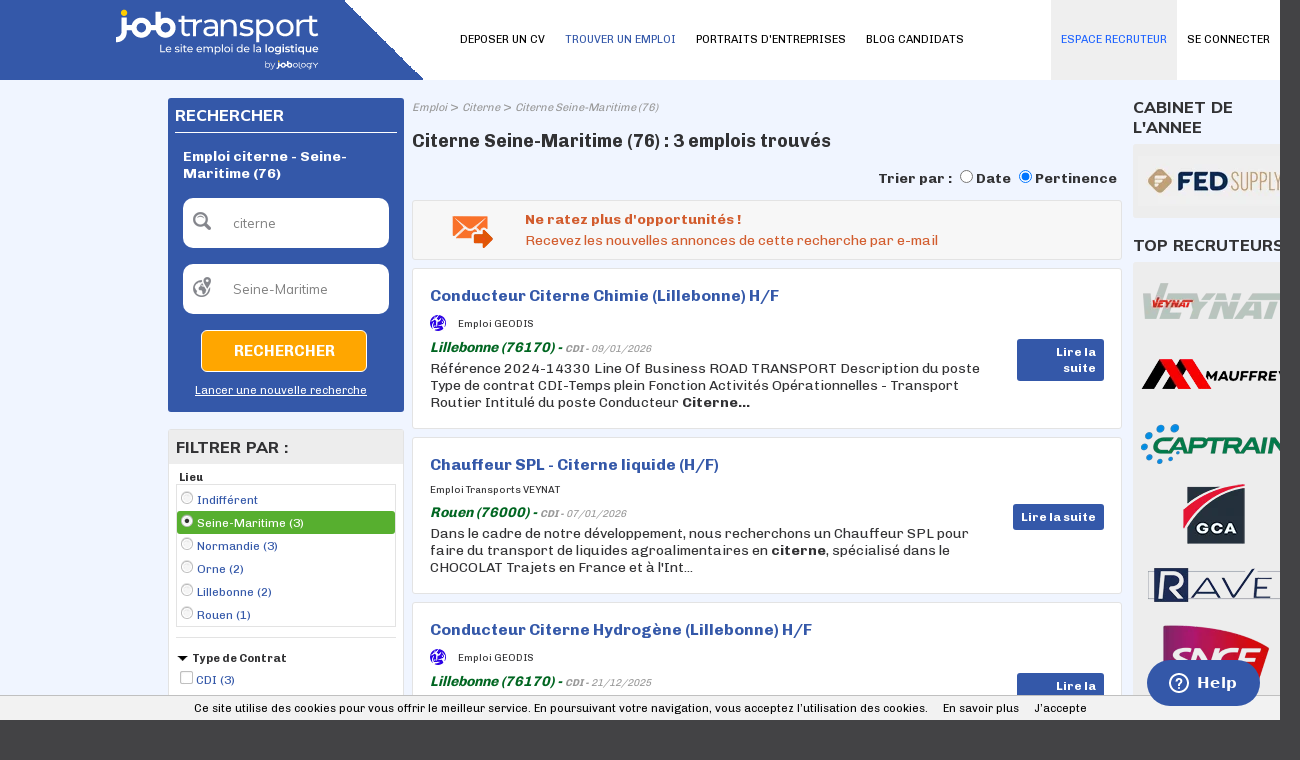

--- FILE ---
content_type: text/html; charset=utf-8
request_url: https://www.google.com/recaptcha/api2/anchor?ar=1&k=6LfWXEEUAAAAAKYDubZhnuNHLngtucIz6MUs1tUv&co=aHR0cHM6Ly93d3cuam9idHJhbnNwb3J0LmNvbTo0NDM.&hl=en&v=9TiwnJFHeuIw_s0wSd3fiKfN&size=normal&anchor-ms=20000&execute-ms=30000&cb=9mujr0rkjsvg
body_size: 48866
content:
<!DOCTYPE HTML><html dir="ltr" lang="en"><head><meta http-equiv="Content-Type" content="text/html; charset=UTF-8">
<meta http-equiv="X-UA-Compatible" content="IE=edge">
<title>reCAPTCHA</title>
<style type="text/css">
/* cyrillic-ext */
@font-face {
  font-family: 'Roboto';
  font-style: normal;
  font-weight: 400;
  font-stretch: 100%;
  src: url(//fonts.gstatic.com/s/roboto/v48/KFO7CnqEu92Fr1ME7kSn66aGLdTylUAMa3GUBHMdazTgWw.woff2) format('woff2');
  unicode-range: U+0460-052F, U+1C80-1C8A, U+20B4, U+2DE0-2DFF, U+A640-A69F, U+FE2E-FE2F;
}
/* cyrillic */
@font-face {
  font-family: 'Roboto';
  font-style: normal;
  font-weight: 400;
  font-stretch: 100%;
  src: url(//fonts.gstatic.com/s/roboto/v48/KFO7CnqEu92Fr1ME7kSn66aGLdTylUAMa3iUBHMdazTgWw.woff2) format('woff2');
  unicode-range: U+0301, U+0400-045F, U+0490-0491, U+04B0-04B1, U+2116;
}
/* greek-ext */
@font-face {
  font-family: 'Roboto';
  font-style: normal;
  font-weight: 400;
  font-stretch: 100%;
  src: url(//fonts.gstatic.com/s/roboto/v48/KFO7CnqEu92Fr1ME7kSn66aGLdTylUAMa3CUBHMdazTgWw.woff2) format('woff2');
  unicode-range: U+1F00-1FFF;
}
/* greek */
@font-face {
  font-family: 'Roboto';
  font-style: normal;
  font-weight: 400;
  font-stretch: 100%;
  src: url(//fonts.gstatic.com/s/roboto/v48/KFO7CnqEu92Fr1ME7kSn66aGLdTylUAMa3-UBHMdazTgWw.woff2) format('woff2');
  unicode-range: U+0370-0377, U+037A-037F, U+0384-038A, U+038C, U+038E-03A1, U+03A3-03FF;
}
/* math */
@font-face {
  font-family: 'Roboto';
  font-style: normal;
  font-weight: 400;
  font-stretch: 100%;
  src: url(//fonts.gstatic.com/s/roboto/v48/KFO7CnqEu92Fr1ME7kSn66aGLdTylUAMawCUBHMdazTgWw.woff2) format('woff2');
  unicode-range: U+0302-0303, U+0305, U+0307-0308, U+0310, U+0312, U+0315, U+031A, U+0326-0327, U+032C, U+032F-0330, U+0332-0333, U+0338, U+033A, U+0346, U+034D, U+0391-03A1, U+03A3-03A9, U+03B1-03C9, U+03D1, U+03D5-03D6, U+03F0-03F1, U+03F4-03F5, U+2016-2017, U+2034-2038, U+203C, U+2040, U+2043, U+2047, U+2050, U+2057, U+205F, U+2070-2071, U+2074-208E, U+2090-209C, U+20D0-20DC, U+20E1, U+20E5-20EF, U+2100-2112, U+2114-2115, U+2117-2121, U+2123-214F, U+2190, U+2192, U+2194-21AE, U+21B0-21E5, U+21F1-21F2, U+21F4-2211, U+2213-2214, U+2216-22FF, U+2308-230B, U+2310, U+2319, U+231C-2321, U+2336-237A, U+237C, U+2395, U+239B-23B7, U+23D0, U+23DC-23E1, U+2474-2475, U+25AF, U+25B3, U+25B7, U+25BD, U+25C1, U+25CA, U+25CC, U+25FB, U+266D-266F, U+27C0-27FF, U+2900-2AFF, U+2B0E-2B11, U+2B30-2B4C, U+2BFE, U+3030, U+FF5B, U+FF5D, U+1D400-1D7FF, U+1EE00-1EEFF;
}
/* symbols */
@font-face {
  font-family: 'Roboto';
  font-style: normal;
  font-weight: 400;
  font-stretch: 100%;
  src: url(//fonts.gstatic.com/s/roboto/v48/KFO7CnqEu92Fr1ME7kSn66aGLdTylUAMaxKUBHMdazTgWw.woff2) format('woff2');
  unicode-range: U+0001-000C, U+000E-001F, U+007F-009F, U+20DD-20E0, U+20E2-20E4, U+2150-218F, U+2190, U+2192, U+2194-2199, U+21AF, U+21E6-21F0, U+21F3, U+2218-2219, U+2299, U+22C4-22C6, U+2300-243F, U+2440-244A, U+2460-24FF, U+25A0-27BF, U+2800-28FF, U+2921-2922, U+2981, U+29BF, U+29EB, U+2B00-2BFF, U+4DC0-4DFF, U+FFF9-FFFB, U+10140-1018E, U+10190-1019C, U+101A0, U+101D0-101FD, U+102E0-102FB, U+10E60-10E7E, U+1D2C0-1D2D3, U+1D2E0-1D37F, U+1F000-1F0FF, U+1F100-1F1AD, U+1F1E6-1F1FF, U+1F30D-1F30F, U+1F315, U+1F31C, U+1F31E, U+1F320-1F32C, U+1F336, U+1F378, U+1F37D, U+1F382, U+1F393-1F39F, U+1F3A7-1F3A8, U+1F3AC-1F3AF, U+1F3C2, U+1F3C4-1F3C6, U+1F3CA-1F3CE, U+1F3D4-1F3E0, U+1F3ED, U+1F3F1-1F3F3, U+1F3F5-1F3F7, U+1F408, U+1F415, U+1F41F, U+1F426, U+1F43F, U+1F441-1F442, U+1F444, U+1F446-1F449, U+1F44C-1F44E, U+1F453, U+1F46A, U+1F47D, U+1F4A3, U+1F4B0, U+1F4B3, U+1F4B9, U+1F4BB, U+1F4BF, U+1F4C8-1F4CB, U+1F4D6, U+1F4DA, U+1F4DF, U+1F4E3-1F4E6, U+1F4EA-1F4ED, U+1F4F7, U+1F4F9-1F4FB, U+1F4FD-1F4FE, U+1F503, U+1F507-1F50B, U+1F50D, U+1F512-1F513, U+1F53E-1F54A, U+1F54F-1F5FA, U+1F610, U+1F650-1F67F, U+1F687, U+1F68D, U+1F691, U+1F694, U+1F698, U+1F6AD, U+1F6B2, U+1F6B9-1F6BA, U+1F6BC, U+1F6C6-1F6CF, U+1F6D3-1F6D7, U+1F6E0-1F6EA, U+1F6F0-1F6F3, U+1F6F7-1F6FC, U+1F700-1F7FF, U+1F800-1F80B, U+1F810-1F847, U+1F850-1F859, U+1F860-1F887, U+1F890-1F8AD, U+1F8B0-1F8BB, U+1F8C0-1F8C1, U+1F900-1F90B, U+1F93B, U+1F946, U+1F984, U+1F996, U+1F9E9, U+1FA00-1FA6F, U+1FA70-1FA7C, U+1FA80-1FA89, U+1FA8F-1FAC6, U+1FACE-1FADC, U+1FADF-1FAE9, U+1FAF0-1FAF8, U+1FB00-1FBFF;
}
/* vietnamese */
@font-face {
  font-family: 'Roboto';
  font-style: normal;
  font-weight: 400;
  font-stretch: 100%;
  src: url(//fonts.gstatic.com/s/roboto/v48/KFO7CnqEu92Fr1ME7kSn66aGLdTylUAMa3OUBHMdazTgWw.woff2) format('woff2');
  unicode-range: U+0102-0103, U+0110-0111, U+0128-0129, U+0168-0169, U+01A0-01A1, U+01AF-01B0, U+0300-0301, U+0303-0304, U+0308-0309, U+0323, U+0329, U+1EA0-1EF9, U+20AB;
}
/* latin-ext */
@font-face {
  font-family: 'Roboto';
  font-style: normal;
  font-weight: 400;
  font-stretch: 100%;
  src: url(//fonts.gstatic.com/s/roboto/v48/KFO7CnqEu92Fr1ME7kSn66aGLdTylUAMa3KUBHMdazTgWw.woff2) format('woff2');
  unicode-range: U+0100-02BA, U+02BD-02C5, U+02C7-02CC, U+02CE-02D7, U+02DD-02FF, U+0304, U+0308, U+0329, U+1D00-1DBF, U+1E00-1E9F, U+1EF2-1EFF, U+2020, U+20A0-20AB, U+20AD-20C0, U+2113, U+2C60-2C7F, U+A720-A7FF;
}
/* latin */
@font-face {
  font-family: 'Roboto';
  font-style: normal;
  font-weight: 400;
  font-stretch: 100%;
  src: url(//fonts.gstatic.com/s/roboto/v48/KFO7CnqEu92Fr1ME7kSn66aGLdTylUAMa3yUBHMdazQ.woff2) format('woff2');
  unicode-range: U+0000-00FF, U+0131, U+0152-0153, U+02BB-02BC, U+02C6, U+02DA, U+02DC, U+0304, U+0308, U+0329, U+2000-206F, U+20AC, U+2122, U+2191, U+2193, U+2212, U+2215, U+FEFF, U+FFFD;
}
/* cyrillic-ext */
@font-face {
  font-family: 'Roboto';
  font-style: normal;
  font-weight: 500;
  font-stretch: 100%;
  src: url(//fonts.gstatic.com/s/roboto/v48/KFO7CnqEu92Fr1ME7kSn66aGLdTylUAMa3GUBHMdazTgWw.woff2) format('woff2');
  unicode-range: U+0460-052F, U+1C80-1C8A, U+20B4, U+2DE0-2DFF, U+A640-A69F, U+FE2E-FE2F;
}
/* cyrillic */
@font-face {
  font-family: 'Roboto';
  font-style: normal;
  font-weight: 500;
  font-stretch: 100%;
  src: url(//fonts.gstatic.com/s/roboto/v48/KFO7CnqEu92Fr1ME7kSn66aGLdTylUAMa3iUBHMdazTgWw.woff2) format('woff2');
  unicode-range: U+0301, U+0400-045F, U+0490-0491, U+04B0-04B1, U+2116;
}
/* greek-ext */
@font-face {
  font-family: 'Roboto';
  font-style: normal;
  font-weight: 500;
  font-stretch: 100%;
  src: url(//fonts.gstatic.com/s/roboto/v48/KFO7CnqEu92Fr1ME7kSn66aGLdTylUAMa3CUBHMdazTgWw.woff2) format('woff2');
  unicode-range: U+1F00-1FFF;
}
/* greek */
@font-face {
  font-family: 'Roboto';
  font-style: normal;
  font-weight: 500;
  font-stretch: 100%;
  src: url(//fonts.gstatic.com/s/roboto/v48/KFO7CnqEu92Fr1ME7kSn66aGLdTylUAMa3-UBHMdazTgWw.woff2) format('woff2');
  unicode-range: U+0370-0377, U+037A-037F, U+0384-038A, U+038C, U+038E-03A1, U+03A3-03FF;
}
/* math */
@font-face {
  font-family: 'Roboto';
  font-style: normal;
  font-weight: 500;
  font-stretch: 100%;
  src: url(//fonts.gstatic.com/s/roboto/v48/KFO7CnqEu92Fr1ME7kSn66aGLdTylUAMawCUBHMdazTgWw.woff2) format('woff2');
  unicode-range: U+0302-0303, U+0305, U+0307-0308, U+0310, U+0312, U+0315, U+031A, U+0326-0327, U+032C, U+032F-0330, U+0332-0333, U+0338, U+033A, U+0346, U+034D, U+0391-03A1, U+03A3-03A9, U+03B1-03C9, U+03D1, U+03D5-03D6, U+03F0-03F1, U+03F4-03F5, U+2016-2017, U+2034-2038, U+203C, U+2040, U+2043, U+2047, U+2050, U+2057, U+205F, U+2070-2071, U+2074-208E, U+2090-209C, U+20D0-20DC, U+20E1, U+20E5-20EF, U+2100-2112, U+2114-2115, U+2117-2121, U+2123-214F, U+2190, U+2192, U+2194-21AE, U+21B0-21E5, U+21F1-21F2, U+21F4-2211, U+2213-2214, U+2216-22FF, U+2308-230B, U+2310, U+2319, U+231C-2321, U+2336-237A, U+237C, U+2395, U+239B-23B7, U+23D0, U+23DC-23E1, U+2474-2475, U+25AF, U+25B3, U+25B7, U+25BD, U+25C1, U+25CA, U+25CC, U+25FB, U+266D-266F, U+27C0-27FF, U+2900-2AFF, U+2B0E-2B11, U+2B30-2B4C, U+2BFE, U+3030, U+FF5B, U+FF5D, U+1D400-1D7FF, U+1EE00-1EEFF;
}
/* symbols */
@font-face {
  font-family: 'Roboto';
  font-style: normal;
  font-weight: 500;
  font-stretch: 100%;
  src: url(//fonts.gstatic.com/s/roboto/v48/KFO7CnqEu92Fr1ME7kSn66aGLdTylUAMaxKUBHMdazTgWw.woff2) format('woff2');
  unicode-range: U+0001-000C, U+000E-001F, U+007F-009F, U+20DD-20E0, U+20E2-20E4, U+2150-218F, U+2190, U+2192, U+2194-2199, U+21AF, U+21E6-21F0, U+21F3, U+2218-2219, U+2299, U+22C4-22C6, U+2300-243F, U+2440-244A, U+2460-24FF, U+25A0-27BF, U+2800-28FF, U+2921-2922, U+2981, U+29BF, U+29EB, U+2B00-2BFF, U+4DC0-4DFF, U+FFF9-FFFB, U+10140-1018E, U+10190-1019C, U+101A0, U+101D0-101FD, U+102E0-102FB, U+10E60-10E7E, U+1D2C0-1D2D3, U+1D2E0-1D37F, U+1F000-1F0FF, U+1F100-1F1AD, U+1F1E6-1F1FF, U+1F30D-1F30F, U+1F315, U+1F31C, U+1F31E, U+1F320-1F32C, U+1F336, U+1F378, U+1F37D, U+1F382, U+1F393-1F39F, U+1F3A7-1F3A8, U+1F3AC-1F3AF, U+1F3C2, U+1F3C4-1F3C6, U+1F3CA-1F3CE, U+1F3D4-1F3E0, U+1F3ED, U+1F3F1-1F3F3, U+1F3F5-1F3F7, U+1F408, U+1F415, U+1F41F, U+1F426, U+1F43F, U+1F441-1F442, U+1F444, U+1F446-1F449, U+1F44C-1F44E, U+1F453, U+1F46A, U+1F47D, U+1F4A3, U+1F4B0, U+1F4B3, U+1F4B9, U+1F4BB, U+1F4BF, U+1F4C8-1F4CB, U+1F4D6, U+1F4DA, U+1F4DF, U+1F4E3-1F4E6, U+1F4EA-1F4ED, U+1F4F7, U+1F4F9-1F4FB, U+1F4FD-1F4FE, U+1F503, U+1F507-1F50B, U+1F50D, U+1F512-1F513, U+1F53E-1F54A, U+1F54F-1F5FA, U+1F610, U+1F650-1F67F, U+1F687, U+1F68D, U+1F691, U+1F694, U+1F698, U+1F6AD, U+1F6B2, U+1F6B9-1F6BA, U+1F6BC, U+1F6C6-1F6CF, U+1F6D3-1F6D7, U+1F6E0-1F6EA, U+1F6F0-1F6F3, U+1F6F7-1F6FC, U+1F700-1F7FF, U+1F800-1F80B, U+1F810-1F847, U+1F850-1F859, U+1F860-1F887, U+1F890-1F8AD, U+1F8B0-1F8BB, U+1F8C0-1F8C1, U+1F900-1F90B, U+1F93B, U+1F946, U+1F984, U+1F996, U+1F9E9, U+1FA00-1FA6F, U+1FA70-1FA7C, U+1FA80-1FA89, U+1FA8F-1FAC6, U+1FACE-1FADC, U+1FADF-1FAE9, U+1FAF0-1FAF8, U+1FB00-1FBFF;
}
/* vietnamese */
@font-face {
  font-family: 'Roboto';
  font-style: normal;
  font-weight: 500;
  font-stretch: 100%;
  src: url(//fonts.gstatic.com/s/roboto/v48/KFO7CnqEu92Fr1ME7kSn66aGLdTylUAMa3OUBHMdazTgWw.woff2) format('woff2');
  unicode-range: U+0102-0103, U+0110-0111, U+0128-0129, U+0168-0169, U+01A0-01A1, U+01AF-01B0, U+0300-0301, U+0303-0304, U+0308-0309, U+0323, U+0329, U+1EA0-1EF9, U+20AB;
}
/* latin-ext */
@font-face {
  font-family: 'Roboto';
  font-style: normal;
  font-weight: 500;
  font-stretch: 100%;
  src: url(//fonts.gstatic.com/s/roboto/v48/KFO7CnqEu92Fr1ME7kSn66aGLdTylUAMa3KUBHMdazTgWw.woff2) format('woff2');
  unicode-range: U+0100-02BA, U+02BD-02C5, U+02C7-02CC, U+02CE-02D7, U+02DD-02FF, U+0304, U+0308, U+0329, U+1D00-1DBF, U+1E00-1E9F, U+1EF2-1EFF, U+2020, U+20A0-20AB, U+20AD-20C0, U+2113, U+2C60-2C7F, U+A720-A7FF;
}
/* latin */
@font-face {
  font-family: 'Roboto';
  font-style: normal;
  font-weight: 500;
  font-stretch: 100%;
  src: url(//fonts.gstatic.com/s/roboto/v48/KFO7CnqEu92Fr1ME7kSn66aGLdTylUAMa3yUBHMdazQ.woff2) format('woff2');
  unicode-range: U+0000-00FF, U+0131, U+0152-0153, U+02BB-02BC, U+02C6, U+02DA, U+02DC, U+0304, U+0308, U+0329, U+2000-206F, U+20AC, U+2122, U+2191, U+2193, U+2212, U+2215, U+FEFF, U+FFFD;
}
/* cyrillic-ext */
@font-face {
  font-family: 'Roboto';
  font-style: normal;
  font-weight: 900;
  font-stretch: 100%;
  src: url(//fonts.gstatic.com/s/roboto/v48/KFO7CnqEu92Fr1ME7kSn66aGLdTylUAMa3GUBHMdazTgWw.woff2) format('woff2');
  unicode-range: U+0460-052F, U+1C80-1C8A, U+20B4, U+2DE0-2DFF, U+A640-A69F, U+FE2E-FE2F;
}
/* cyrillic */
@font-face {
  font-family: 'Roboto';
  font-style: normal;
  font-weight: 900;
  font-stretch: 100%;
  src: url(//fonts.gstatic.com/s/roboto/v48/KFO7CnqEu92Fr1ME7kSn66aGLdTylUAMa3iUBHMdazTgWw.woff2) format('woff2');
  unicode-range: U+0301, U+0400-045F, U+0490-0491, U+04B0-04B1, U+2116;
}
/* greek-ext */
@font-face {
  font-family: 'Roboto';
  font-style: normal;
  font-weight: 900;
  font-stretch: 100%;
  src: url(//fonts.gstatic.com/s/roboto/v48/KFO7CnqEu92Fr1ME7kSn66aGLdTylUAMa3CUBHMdazTgWw.woff2) format('woff2');
  unicode-range: U+1F00-1FFF;
}
/* greek */
@font-face {
  font-family: 'Roboto';
  font-style: normal;
  font-weight: 900;
  font-stretch: 100%;
  src: url(//fonts.gstatic.com/s/roboto/v48/KFO7CnqEu92Fr1ME7kSn66aGLdTylUAMa3-UBHMdazTgWw.woff2) format('woff2');
  unicode-range: U+0370-0377, U+037A-037F, U+0384-038A, U+038C, U+038E-03A1, U+03A3-03FF;
}
/* math */
@font-face {
  font-family: 'Roboto';
  font-style: normal;
  font-weight: 900;
  font-stretch: 100%;
  src: url(//fonts.gstatic.com/s/roboto/v48/KFO7CnqEu92Fr1ME7kSn66aGLdTylUAMawCUBHMdazTgWw.woff2) format('woff2');
  unicode-range: U+0302-0303, U+0305, U+0307-0308, U+0310, U+0312, U+0315, U+031A, U+0326-0327, U+032C, U+032F-0330, U+0332-0333, U+0338, U+033A, U+0346, U+034D, U+0391-03A1, U+03A3-03A9, U+03B1-03C9, U+03D1, U+03D5-03D6, U+03F0-03F1, U+03F4-03F5, U+2016-2017, U+2034-2038, U+203C, U+2040, U+2043, U+2047, U+2050, U+2057, U+205F, U+2070-2071, U+2074-208E, U+2090-209C, U+20D0-20DC, U+20E1, U+20E5-20EF, U+2100-2112, U+2114-2115, U+2117-2121, U+2123-214F, U+2190, U+2192, U+2194-21AE, U+21B0-21E5, U+21F1-21F2, U+21F4-2211, U+2213-2214, U+2216-22FF, U+2308-230B, U+2310, U+2319, U+231C-2321, U+2336-237A, U+237C, U+2395, U+239B-23B7, U+23D0, U+23DC-23E1, U+2474-2475, U+25AF, U+25B3, U+25B7, U+25BD, U+25C1, U+25CA, U+25CC, U+25FB, U+266D-266F, U+27C0-27FF, U+2900-2AFF, U+2B0E-2B11, U+2B30-2B4C, U+2BFE, U+3030, U+FF5B, U+FF5D, U+1D400-1D7FF, U+1EE00-1EEFF;
}
/* symbols */
@font-face {
  font-family: 'Roboto';
  font-style: normal;
  font-weight: 900;
  font-stretch: 100%;
  src: url(//fonts.gstatic.com/s/roboto/v48/KFO7CnqEu92Fr1ME7kSn66aGLdTylUAMaxKUBHMdazTgWw.woff2) format('woff2');
  unicode-range: U+0001-000C, U+000E-001F, U+007F-009F, U+20DD-20E0, U+20E2-20E4, U+2150-218F, U+2190, U+2192, U+2194-2199, U+21AF, U+21E6-21F0, U+21F3, U+2218-2219, U+2299, U+22C4-22C6, U+2300-243F, U+2440-244A, U+2460-24FF, U+25A0-27BF, U+2800-28FF, U+2921-2922, U+2981, U+29BF, U+29EB, U+2B00-2BFF, U+4DC0-4DFF, U+FFF9-FFFB, U+10140-1018E, U+10190-1019C, U+101A0, U+101D0-101FD, U+102E0-102FB, U+10E60-10E7E, U+1D2C0-1D2D3, U+1D2E0-1D37F, U+1F000-1F0FF, U+1F100-1F1AD, U+1F1E6-1F1FF, U+1F30D-1F30F, U+1F315, U+1F31C, U+1F31E, U+1F320-1F32C, U+1F336, U+1F378, U+1F37D, U+1F382, U+1F393-1F39F, U+1F3A7-1F3A8, U+1F3AC-1F3AF, U+1F3C2, U+1F3C4-1F3C6, U+1F3CA-1F3CE, U+1F3D4-1F3E0, U+1F3ED, U+1F3F1-1F3F3, U+1F3F5-1F3F7, U+1F408, U+1F415, U+1F41F, U+1F426, U+1F43F, U+1F441-1F442, U+1F444, U+1F446-1F449, U+1F44C-1F44E, U+1F453, U+1F46A, U+1F47D, U+1F4A3, U+1F4B0, U+1F4B3, U+1F4B9, U+1F4BB, U+1F4BF, U+1F4C8-1F4CB, U+1F4D6, U+1F4DA, U+1F4DF, U+1F4E3-1F4E6, U+1F4EA-1F4ED, U+1F4F7, U+1F4F9-1F4FB, U+1F4FD-1F4FE, U+1F503, U+1F507-1F50B, U+1F50D, U+1F512-1F513, U+1F53E-1F54A, U+1F54F-1F5FA, U+1F610, U+1F650-1F67F, U+1F687, U+1F68D, U+1F691, U+1F694, U+1F698, U+1F6AD, U+1F6B2, U+1F6B9-1F6BA, U+1F6BC, U+1F6C6-1F6CF, U+1F6D3-1F6D7, U+1F6E0-1F6EA, U+1F6F0-1F6F3, U+1F6F7-1F6FC, U+1F700-1F7FF, U+1F800-1F80B, U+1F810-1F847, U+1F850-1F859, U+1F860-1F887, U+1F890-1F8AD, U+1F8B0-1F8BB, U+1F8C0-1F8C1, U+1F900-1F90B, U+1F93B, U+1F946, U+1F984, U+1F996, U+1F9E9, U+1FA00-1FA6F, U+1FA70-1FA7C, U+1FA80-1FA89, U+1FA8F-1FAC6, U+1FACE-1FADC, U+1FADF-1FAE9, U+1FAF0-1FAF8, U+1FB00-1FBFF;
}
/* vietnamese */
@font-face {
  font-family: 'Roboto';
  font-style: normal;
  font-weight: 900;
  font-stretch: 100%;
  src: url(//fonts.gstatic.com/s/roboto/v48/KFO7CnqEu92Fr1ME7kSn66aGLdTylUAMa3OUBHMdazTgWw.woff2) format('woff2');
  unicode-range: U+0102-0103, U+0110-0111, U+0128-0129, U+0168-0169, U+01A0-01A1, U+01AF-01B0, U+0300-0301, U+0303-0304, U+0308-0309, U+0323, U+0329, U+1EA0-1EF9, U+20AB;
}
/* latin-ext */
@font-face {
  font-family: 'Roboto';
  font-style: normal;
  font-weight: 900;
  font-stretch: 100%;
  src: url(//fonts.gstatic.com/s/roboto/v48/KFO7CnqEu92Fr1ME7kSn66aGLdTylUAMa3KUBHMdazTgWw.woff2) format('woff2');
  unicode-range: U+0100-02BA, U+02BD-02C5, U+02C7-02CC, U+02CE-02D7, U+02DD-02FF, U+0304, U+0308, U+0329, U+1D00-1DBF, U+1E00-1E9F, U+1EF2-1EFF, U+2020, U+20A0-20AB, U+20AD-20C0, U+2113, U+2C60-2C7F, U+A720-A7FF;
}
/* latin */
@font-face {
  font-family: 'Roboto';
  font-style: normal;
  font-weight: 900;
  font-stretch: 100%;
  src: url(//fonts.gstatic.com/s/roboto/v48/KFO7CnqEu92Fr1ME7kSn66aGLdTylUAMa3yUBHMdazQ.woff2) format('woff2');
  unicode-range: U+0000-00FF, U+0131, U+0152-0153, U+02BB-02BC, U+02C6, U+02DA, U+02DC, U+0304, U+0308, U+0329, U+2000-206F, U+20AC, U+2122, U+2191, U+2193, U+2212, U+2215, U+FEFF, U+FFFD;
}

</style>
<link rel="stylesheet" type="text/css" href="https://www.gstatic.com/recaptcha/releases/9TiwnJFHeuIw_s0wSd3fiKfN/styles__ltr.css">
<script nonce="dKc19rWBrJiE3JPKUEQPnw" type="text/javascript">window['__recaptcha_api'] = 'https://www.google.com/recaptcha/api2/';</script>
<script type="text/javascript" src="https://www.gstatic.com/recaptcha/releases/9TiwnJFHeuIw_s0wSd3fiKfN/recaptcha__en.js" nonce="dKc19rWBrJiE3JPKUEQPnw">
      
    </script></head>
<body><div id="rc-anchor-alert" class="rc-anchor-alert"></div>
<input type="hidden" id="recaptcha-token" value="[base64]">
<script type="text/javascript" nonce="dKc19rWBrJiE3JPKUEQPnw">
      recaptcha.anchor.Main.init("[\x22ainput\x22,[\x22bgdata\x22,\x22\x22,\[base64]/[base64]/UltIKytdPWE6KGE8MjA0OD9SW0grK109YT4+NnwxOTI6KChhJjY0NTEyKT09NTUyOTYmJnErMTxoLmxlbmd0aCYmKGguY2hhckNvZGVBdChxKzEpJjY0NTEyKT09NTYzMjA/[base64]/MjU1OlI/[base64]/[base64]/[base64]/[base64]/[base64]/[base64]/[base64]/[base64]/[base64]/[base64]\x22,\[base64]\x22,\x22w5V/[base64]/Cu8OXwonDocKGwplZwpXDtcOGwrIzw5/CqMOhwrTCl8Ozfh0VVyXDtsKsA8KcXATDtgsEDEfCpzxCw4PCvBHCpcOWwpIpwqYFdndPY8Krw5w/[base64]/Dk8K9WVcmUwrDtl5XB8KwwoEReVQxYUjDkWPDrsKfw4MWLcKRw5ACesOqw6HDt8KbVcKOwrZ0wotOwqbCt0HCqgHDj8O6KMKWa8KlwrjDg3tQZGcjwoXCv8OkQsOdwpQSLcOxdDDChsKww7nCiADCtcKjw7fCv8ODKcOGajRzW8KRFQEfwpdcw73DrQhdwqhYw7MTew/DrcKgw7NaD8KBwq/Cvj9fUcOpw7DDjkLCoTMhw6w5woweKcKzTWw7wpHDtcOEHHxOw6U6w67DsDtlw4fCoAYmShHCuxAkeMK5w5DDil9rNMOIb0AfBMO5Pjocw4LCg8KcNiXDi8O7wrXDhAArwqTDvMOjw5E/w6zDt8O+EcOPHhpgwozCuyzDlkM6wpzCuw9swpnDvcKEeXIYKMOkABVXeVHDjsK/[base64]/w7cPT8KIwp4vwovCpV/[base64]/[base64]/w6g0eBJ9W0sfbkVdacOXIjMMw51xw7rCp8OvwqlPHWhFwrkYIABuwpbDq8OYLGTCjktUPsKyV1xdU8Ojw7zDrcOMwqsnCsKqSXAWMMK/UsOAwq4tVsKoaTXCj8KSwpLDtMOMAcOxcRbDjcKAw6nCgRDDm8K4w5FUw6gswq3DpsK/w4kzMhkzbsKqw7gew4LCpicKwqgLbcO2w5MXwooXOsOyTsKmw6TDtsKwfsKswoUrw4TDl8KIEDE5HcKZIAzCkcOawrpJw6tjwqw2wqnDjsO3X8KJw7bChMKdwpgXVknDrcKuw53CrcK/OiBqw7/Dh8KHO2fCosO5wrbDq8OPw73CiMObw6cqw6nCoMKgTcOwacO0Ci3DvHfCsMKJawPCucKVwqjDg8OnMU01CFYrw51wwpdaw6FYwpZ4KkPCpn/DuAXCslsvS8OpGg4twq8AwrnDqx7CgsOawolsY8KXQQbDnTHCpcK0fnrCuEzDqzAjQcO/eHEKV3rDrsO3w7kLwrM7X8Ocw43CuEzDoMOiw6oEwovCiynDljkzSBLCoGw4ecKLDsKSDsOjWcOsMMO9S2PDucKoYsKow5/Di8KeIcKMw6FKIF3Com3DrS7CjsOIw5dmM0PCvm/CjH5awpBBw6pnw4F3VkdowrYLDcOdw7R3wopyQn3DlcOHwqzCmcOXwoZBbl3CnE89PcOoZMORw7ctwrTCosO1F8OFw6/[base64]/w7nDh3fCkMOLUMKxKHFCGiM1IUBow5NqIMOQIMKxw53CvcO4w63Dox3Dj8K8C0zCjnjCusOOwrxECjM4woAnw5Zew4nDosOOw7rDtsOKX8KMHCMRw6kNwrtdwrsSw7XDicOQchTClsKsbnrDkCnDrR/[base64]/B8K5X8K7RRHDgsOkZxfCtMK4EXU9AcOlw5PDqQfDhmsgZsK5YlvCtcOqeCImT8OWw4LDmMOQLl5FwofDmgHDhsOBwpjCjMOfw7c/wqnDpgslw6lVw5huw5g7fynCtMKTw7YbwpdCM04nw5sDH8Opw6LCjS9CZ8OoV8KKL8KJw6DDk8OvNsK/[base64]/Dg8KoDEQIwqbDoMK8G8O1w5/CvRQRNcK3esObw4/[base64]/[base64]/JcKWTzUtNAXDrVDCl3kgw5nDuMOSwp54e13CnFIMScKRw5TCtG/CuDzCssKvSMKAwowCAMKRMV1Vw4JdXcOeDzA5wpHDgUdtXHpkwqzDpkRww58jwrw8IloDUMKvw7M+w6hEaMKFwoQxN8KZAsKSOibDssOFayNPw6XDh8ONLgAmERzDqMOhw5poERQRwoQRwrTDqsKke8OWw4kew6fDpAjDgcKKwrbDh8O/[base64]/DhmoZJyzDiDnDj8KJWBbDlcO8wpolw5gXw5QvwqhBQsK5UWJDXsOJwobClzM4w4/DoMOuwr9EVcK5fcOQw5gtwqfClxHCk8KQw7XCucOywqlGw57Dr8KHTxcOw5/[base64]/DhTnCsMKgw4B3SFDDqGo1w4Nsf1XCpRjDusK8eGhySMKzCMOZwqHDtGwiw4HCkD7CoV/DoMKLw54nU3vDqMKyRgMow7QPwqIvw5PDgcKLSSc+wrbCvMKCw4YcUCPDk8O3w5bCqBxcw43Dk8KSYxljVcK+FcOzw6HDtTTDlsO+wrTChcO6KMOSa8K1FMOKw63CpWXDo3dGwr/CqkNWAWh2woYKQkEAwqDCrGbDtsKSDcO+U8O0UcODwqfCvcKDY8OXwojCqsOcasONw7PDmcKZARvDkiHCp1zClCcnTiMiwqTDlRPCu8OSw7/[base64]/DvGHCqhdlAx4Qwot7BcK1w49iADbCqcOUdsKmbMODMcKtX3hCUl3Du1PDv8ONcMK9XcO3w6rCuyPCgMKkQW44BUnCjcKFXxcqGncQNcK0w6jDkTfCnBbDhDYcw5U5w7/DoibCiDthesOpw6rDnkHDusKQbDjDgDtmwrLDqMOlwqdfw6A4RcOpwqbDusORHjwObAPDjSgxwr1CwoF9GsOOw77DscO0wqANw4MuAj05bG7Ct8KZGy/DusOlbsK8UgbCgMKXw7jCq8OUNMO8wpgETDsWwqvDosOgaVDCoMOyw5HCg8Opw4Y1McKMOk4ADXlfDMOud8KvacOwRBbCsw3Dq8Ocw4wbZXzDjsKYw7DDqSVOTsO1wrlNw7Rqw7MYwqLCqHsQH2HDoE/DscOofcOjwqMpwrPCu8KpwrDDmsKOCCZoGXrDhQJ+wqPDmxR7esO3S8Oyw5jCgsOhw6TDu8KDw6IfQ8ODwoTDocK6UsK3w6MGVsK3wrvCjsOCVcOIGxfCkUDDqsOVw6QdY30+JMKgwofDqsOEwrlPw7QKw4k2wpZqwp4Vw6tMGsKWIF0XwofCrcOuwqzCmMK/TB4pwpPCtMOdw5UaSDjCqsOgwr4yfMKTaQt0HcKHAz5Uwpl1O8OcUXEJTsOewoJSHcKmdS/Cml0hw454wrTDuMO5w67CoXvDrcKVOcKfw6PCm8KtWhLDssKhwp3ChDHCrGc7w7zDkSktw7JkTzvChcKywrHDomPDlVjCuMK7wqt6w4wTw4UxwqE5wr3Dl2gODcOHQsKww7vCmgdaw7liwr0dc8Oswp7DixrCocKxIsO1RsKKwrnDslnDrQlAw4/Ct8ORw5oKwrRmw6/CssO/RSzDpEl/MUnClDXCpCjCmxxVPD7Cr8KFDDBQwo3CoWHDi8OMI8KfK3NTU8KdS8OQw7fDrnLCrcK4O8Otw7HCicORw5ICDkbCssKlw5FIw5/DocO7T8KCb8K2wqPDjsK2wrkxYcOyT8OHXcKAwoAWw5xyaG1XfQ3CqcKNB1/DoMOYw45Bw5HDmMK2b07Du0pjwojDsBllGWY6B8K7VMKaWW1sw6/DjlRQw5LCrgFWOsKxVRbDgsOGw5g+w5drwpt2w6bChMKXwrPDrXPCnlQ8w6J3UcOeT0HDlcOYGsK3IwvDhAc6w5XCu2DCg8Ohw4rCnEIFMkzCosKvw4dsb8KQwrBBwoXDkjPDnRItw4sVw6AHwrHDkig4w44/N8KSV1pFSAvDvcO6QinDusO7wrJDwqF0w5XCgcKgw7w5VcO+w7sOVzLDkcK+w4ovwpovX8ONwpMOdsKkwrfCuk/DtGDCkMOHw5d+ekYpw6MkesK6c2cuwp4UMsKuwrjCvSZHbcKFAcKadcKmMsOSCjLClHTDhsKpPsKNOkFkw7BVIC/DgcO0wq88cMKaMcKtw7TDhRvCuT/[base64]/dMKkw60kwo3DnsOhw71ywqVFNhRJwpksPl3DrMKRwq8WwrTDlxoiwpwlYR18QG7CqHFZwpnDsMONbsKONcK7SgjCocOmw5rDqsK5wqlKw4JNYinCkGHCkDZFwpDCiGMqAjfDg0FDDAUOw47CjsK6w7Nqwo3CrsOkKMKDAMKYLMOVC3B8w5zDvxbCmR/DoR/CrljDucK6IMOVVFA9AFRLN8ODw4ZSw418RMO9wq3DtWosCSJUw6bClRksfTDCunIowqfCnh8pDsK7SsOpwpzDgUp2woQuwpLCk8KpwofDvyoWwo9Ow45QwoPDpzZ3w7g7Kws4wrgsEsOjw6XDrFwUw4cZJsOBw5DCmcOtwovCo0ZXZkMjPC/CusK7eRnDtCJkZsKgE8OHwoluw7/[base64]/CgQjCi8KWHsOIwoMXahBMw782AHXCqyVXJgE/JgRbKjZMwooUw6NCw68uOMKQMcO3KmXCrQ1UNXTCnMORwpDCl8O/[base64]/[base64]/TAFww5rDp8K0w5UUwrXDuULDnm/[base64]/[base64]/[base64]/CtcKjHQnCk8OufCLCsMKtLRbCq8KWwrPCiljCvh/CosOvwqBBw4fCt8O6M2rDmQrDrHfDisOzw77CjhPDl0Uww4wCPsOWY8O0w4XDgRvDpUPDpWPDlkwtJAZQw6oIwq7Dhh88X8K0KcORwpsQTh8zw6oTW3nDmBzDhsOZw7/DlsK+wqsWw5Jrw5pXLsOmwqspwovDuMKow7Q+w5/Dp8KyY8O/[base64]/[base64]/[base64]/DncKCX3bDhsOBwqbCo2TCiT/CjcKABMKHw6R2wqXDsHZfbiRXwq/[base64]/[base64]/DnMK6w5kgw6o2w4ldwrfDqsOkesOyZ8Kyw5Ugw50qD8KTdDUIworDqBgww7vCu20Owr/DkXLCqFQcw5LCg8OywpxxFxHDusOuwo8PKMKddcKdw5ZeZMOXb1E/Xi7Dl8K9ccKDMcKsGVZBUsOhNMOGdEt8Ky/DgcOCw6FNX8Ove1EuMmIrw6LCrsOPZWvDgTLDsiHDh3vCt8KIwo5wA8O4wprCvRjCtsODdCLDln8bXA5iTcKSZMKhXBfDpSpew7oBCQrDtsK/[base64]/[base64]/IkrDnsOiZSlaLSIhwrPDugQTEzADw4J/[base64]/CmcOGw501J8Kxw7NnKsKFwqvCi2XCjsO2wpPCpnpQw4vCrFfCrSrCucKPIifDpjVGwrTCmFYlw53DgcO0w7rDgzfCpsOew5Jgwp7DmXDCm8K+aS0hw5rDghTDm8K1d8KjNsO2OT7Cnn1PTsK2WsOlWxDCkcOmw6FCCjjDnlsqA8Kzw7LDncOdPcOAO8OKH8Kbw4fCgX/DkDzDvMKkdsKIwoBawqHDnFRIVk7DhzPChkp3endgw4bDplPCvcKgAQrCg8KpTsKHVcKsQ07Cp8KEworDlcKGDGHCikPDlEENw5nChMKzw5DDh8K0wq4oHiTCocKiw6tAL8O/wrzDh0nDrcO1woHDlEZqF8Ozwo4hFMKtwoDCqUpTPXnDhmIew5HDn8KRw5khWzXClAwmw7rCl2gbBGfDoUFLTcOxwoFLPsOHKQRww5HCqMKGwqbDmsO8w7HCui/[base64]/[base64]/DrsK5J8Oyw4ZGw4BJTjQlJRk5wr3CiMKDGiLDoMK7UsOqK8K7GTXCm8OAwoTDpUAJcWfDoMKFQMKWwq8/QCzDiXhjwpPDlzTCqDvDtsOcUMOSYl3DnzHClxnDjcOdw6bCg8OOw5DDsjlqwpTDjMOffcOfw4NxQ8KgacK1w74ZE8KdwqFEcsKDw7fCsTQEIijClsOobmt+w5FUw5DCpcOhOsKLwpZaw63DlcO0DGJDK8KjAcKiwqfCtEPCqsKgw6/CssOXFMOLwprCnsKVKjXDp8KUM8ONwpUhWRAhMsOfw4t0CcOfwojDvQzDisKPThrDsS/[base64]/CsEvCoV89EsOOeEXDlsKRwrQWwqDCjcKEwojCvg4ZwpgvwqTCq2TDniVMRDJCF8KOw6vDmcO7WMKqZMOzFMO9byBVTBtnX8KewqtzYAfDq8Kgw7rCmXo9w7DDtlZIMcKPRy/Dt8KVw4HDo8K8DQFiT8KdcmbDqQI1w4DDg8KgCMOVw7TDiSHCujTDj2zDiSjCmcOXw5HDmMKiw6wDwqHDuU/DpsKeDih1wqwiwqzCocOywpnCgsKBwqlEw4jCrcK6dnHDoETClXslTMOjTMOyI05ANCDDk1cUw4MTwonDpk4Hwo4zw6Z7BBfDuMKgwovDgcKRYcOJOcOvWlXDhlHCnnbCgMKOE3rChcOEGjwBwr/DokDDiMKywqPDmm/[base64]/Dk8OpTsKewoTDlD5NfVzDncKrw5TCnBHDucObS8OoJ8ODQx3DpMONwqHDjcOGwrbDscKpCCLDnylOwrQBRsKdAMOGZAXCrCoHPzYIwrPCsWsxUDpfJsOzCMKKwqVkwqx0MMK8DQ7DkUXDicKkT0PDrBdnGsK1wq7CrXHDi8Kqw6VteBPCo8OEwr/DmlsAw7nDskLDvsOmw4HCtiXDnGnDncKYw6FKAMOOB8KOw4NkYX7Dm1Y0RMOfwrELwoXDpGDDs23DvsOOwrvDt0XCq8KDw6zDmcKBUVp1CsOHwrbDpcOwbELCg3HCtcK1aGLCk8KRXsOiwrfDglbDv8OWw6DClyJ/wp0Bw5XDisOEwrnCqHd/eSnDmnrDncK3AsKoMwpfFAk1I8K6w5AIwrPCu1g2w69zwrhKPmglw78wNy7CsEDDnTRNwrZxw77CisKpVcO5Ehk4w6LDrsOvQgUnwr8cw64pYj7Dl8KGw51LYMORwr/DogJFH8ODwrrDm0tzwqwxDcOrXijClXLCgsKRw55Nw5PDscK9wq3DpcOmaXPDqcKJwrwbMMOXwpLDvHwsw4M7NRx+wr9Qw6/CnMO+ZDAjw7hFw57DuMKwBcKqw5N6w7YCDcKjwqQ4w4XDvRxSeD1rwpkywoPDtsKjw7DCrGxywrB9w6/DjnDDisOXwrQfSsOrMzbCk28JUVDDgsOLLcKnw4c8VHTDligsesO9w6rCvMKlw73ChcKZwoPCksKuCg7CvcOQdcKsw7LCmhBwDsOQw5/CvMKkwqbCn0rCicOrGS9Re8KbJcKPeBtGJ8OIJQfDk8KFDw0cw6IKUUh5wqLCiMOGw5/DtMKcQSlZwp0KwrIfw5nDlykjwrgrwqLCg8OdXMO0w6HCmhzDhMKwZAZVSsKjw6rDmnJcR3rDv07DsiR/wrbDmsKFfT/Dvx0pB8O6wr3DgkDDnMOewrxMwqBHI30vPHZ0w7/CqcKywpgbNGPDpznDsMOgw7/[base64]/Cg8KLSMOTVRM8HsOhw7wMXMKEEMKywrgLGsKVwofDhsKmwrkQGXE7IywgwpXDhw4vNcK9UXnDocOHQXPDqSHCncOuw78Sw6LDgcOjwrARdsKCw78NwrvCk1/ChcO2wqEUYcOCQxzDt8OLVjNIwqZITH7DgMKXw7rDsMOJwqokWsO9JDkJw4IXwpJAw5/DkWheNsKjw4rDosORwrvCgMKvwq7CtjECwpnDkMOXw7hrVsOmwrF0w7nDlFfCocKtwqTCmnEfw6FjwpTDoVPCkMO+w7tBPMOQw6bDmsOOdATCqRBAwrTCoWRddMKewocWXF7ClMK7WkbCmsOcU8K/[base64]/XCkHw71Mw6EvJcKNSyfCkcOxwqvDjgZlIsKRwq06wqBBdMKPDcO3wphCGkI3EsK+wp7CnXrDnS5gwoZiw5HCoMK/wq9LbXLCk0tYw40CwonDk8KnXUgrw67ChmwBHwILw5jDsMKnTsOVw4TDhcORwrXDl8KNwpQwwodlNgdBZ8ObwonDmwUZw6/[base64]/Cll4mNlvCrcKzwpc2w6HCkwjDgcOhw7zCgcKAP3wawoZ5w5IFN8OhXcKAw67CocOowrrCrcOPw58Gax3Ct3hOIjRIw71wHMKAwqZdwoRnw5jDpsO1U8KaNmnChVLDvG7CmsOkT2IYwovCksOnVR7DsHg0wq3CkMKCw4/[base64]/WDTDlMKCwqjDgcKMw5oTKQ7DgzPChBsrZlZpwqhmFsOvw43DnsKlwo7CvsOQw5vCqcOgHsONw7cMccO+fy0pFGXDvsOzwod/wqBaw7IfT8K/w5HCjC1sw708S3FGw6lMwrdIIsK2QMOdw6XCqcOMw7J1w7TCm8OrwrjDnsOyTXPDmiDDvhwfUDNaJh/CvsOHUMKoYMKYIsObKcOJScOqLcOVw7rDjAYzYsKAcEUkw5/CmknCssOdw6zCp2TDvkwvw681wpTDqm09wo3CocKAwrTDrkTDmHrDrhzCpUwaw4HCj3cUccKHXi7DhsOEWsKDw63CqRoXV8KIOlvCqUrDoBFpwpBEw4rClwnDoAnDv3TCiGF/bMOOdcKOesOOBl7DpcOyw6pYw7bDlcKAwojCtMOwwr3CusOHwo7Cp8Ovw4AbT2pVRy7CkMKAKDgrwot6wr00woHCp0zCoMONGyDDsgzDmQ7CoH5DeXTDlT9VehsAwodhw5gEdAvDg8OJw6rDiMOEOz1Vw7Z6FMKvw7ITwrRCdcKEw5/CiDBmw4BRwozDpzdLw7ZewqrDsizDsW3CiMO/w57DhsKbF8O/[base64]/ChwnClh4wRwgwYlHDmxbDsjXDpjtmMcOuwrB9w4nDtEXDj8K1wrTDr8KSTGHCo8OHwpcmwq3Ct8KPwponUsKTdMOYwq7CucOwwr5Fw7MuIsK/wqfCo8KBCcK9w7MbKMKSwq0pWRjDpwnDqcOqQsKqY8OuwrTDhAYqUsOpSMOewqJ4woMPw6hNw71xLcOGd2vCnVo/w5EkBGZSBBrCqMOHwoRNNsORw4zCuMOiw7RaBCIAFsK/[base64]/CjVZzDcKQw4gVw78jwrDCqG8yCnjCs8KsXCwNw4vCg8OWwpnCpC/DqsKGaVkCPWgnwqYhw4PDtxDClUFDwrJsdVPChsKWYcOFfMKnwrXDjMKWwpjChDrDmmccw5XDr8K/[base64]/DkMOIw4zDvmvCjEjCgmrDhFbDisKVwpcvScOgMMOEAMK3w4xjwr9cwpoEwppUw6gfw5VwIyBaD8K2w74zwprChVI4Pg1ew7fCpkF+w5srw6FNw6fCu8OJwqnCmjZnwpczOMO2YcOwU8KLPcKqRX/DkgRHbFlUw77CpcOpJ8OuLQfClsKLScOkw6pIwpfCq3zDm8OkwpHClj7CpMKRw6DDr17DlmDCk8OXw53Do8ODPcObJ8Kaw4txJsK8wroQw4jCgcKdTcKLwqTDgE5twoDDoAhJw6lzwr7CoDoGwqLDi8OTw5p0N8KaccOSHBzCpQ1JdzAxPMOVcMK8w6onPlLDkzDDiG/DncOJwpHDuyIAwqjDmnfCmhnCl8KYSsK5LsOvwozCoMKsScKqw4/DjcK9acODwrAUwoJqE8KdEcKPXsOawpYrRV3ChsO3w6zDihhvDGfCjcOtJMOFwo96EsKCw7TDlsOnwoTChcKIwoLCnzbCtcO4ZcKpGsKjGsORwpwsUMOuw7gGw71Cw5BIUXvDo8OOH8OwA1LCn8KMw4fDhkg7wqh8DC46w6/DkDjChMOFw4wYwqIiDFnCjMKoe8K0DychCMOTw4XCsmLDnk/[base64]/DqsKowo/ClsKXCnrChlkCwpR3w5vDl8KeURXCvAZHwqsvw7TDvMOFw5fCi044wofClDQEwq4hM0HDnsKlw57CjsORBRhIVk9GwpLCgcOsPHjDlSF/w5DDtUZywqfDmcOVRnbDmkHCjmLDnQLCkcKaHMKrwqYoFsKtcMO7w4Q0csKMwrcgN8O/w6tfbgPDicKoVsOUw7xvwqxjP8K6wqXDocORw5/CqMOrQT1dUlIHwo5KVxPCmURlw6DCs0EpUEfDjcKmWyE3OmfDn8Oqw6ocw43DqEnDlX3DkSLCnMO8W08cGQgONHIHScKnw5xLMVE4XMO/dcOJG8ODw4wQXEAKcyliwqnDm8ODWWAZHjbDlMK1w4UgwrPDnCF2wqETHBEkQcKGw70SPsKDZFdnwofDkcKlwoAow4Q/[base64]/w7N5KEARLiURR8OYw5I1cxIXW3fCp8OGeMOswpTDtB/Dk8OiGhDCl03Cl25mWMOXw401w7rCmcOJwopYw6Bxw5ZqNVc/NDo/PFHCksKJaMKNQzI4C8KlwqQ+R8KtwqJhbMKWJQlgwrBiJsOvwpjCosOWYh9mwpV4w7TCujvCtcKIw6g6JnrClsKfw6/CgwFBCcKzwqTDvWPDisKKw5cLw4JxZljCqsKZw67DtTrCtsKxVsOHMFN2wrTChBUfbgYvwoh8w77CpcOIwq/Dj8OPwp/DjjfCtsKFw7ZLw4Mjw4hGM8Oxw5zChkLCuzzCix1bM8OnN8KkFysUw6osXMO/[base64]/[base64]/[base64]/CsMOwcMKOXMKTcEMQw4TCsiptBAIqwrrCuyTDosKiw6zCim/CpMOmNiTChsKAJMK6wonCmGlhXcKNdsOaZMKdFcOlwqjDmlPDpcKrfGRTwrJ1KcKTE3cgWcKoF8OjwrHCuMKVw4HChcOSDsKQRjdQw6fCl8K5w5tiwoPDn0nCgsO8w4TCslTCmSfDrVEpw5zCqkVvw7nCpD7DgyxLwozDui3DoMONT0PCrcK9wql/[base64]/DnTLCgMOiL1bCoDhMwpfChC04FFrCu2UxbsOONGTCtVcQw77DssKCwokbb3jCkWAWPcKmS8O/wpfDgxXCpkXDsMOfW8KNw5bCnMOlw7xdEADDtMK9X8K/w60BHMODw5cZwoXChMKfZcKww5sUwqxlYcOcKHjCrcOvwr9Tw7nCjMKPw53DgMOfAg3DmcKpPxrCuF7CmUPCisKgw4YvZcO1CWVAJTlbOkFtw5rCsSkkw53Dun7CtsO3woEFw5zClHAWeTHDp1wIKkPDm20qw5UCD2nCu8OSwr3DpBl+w5FPw6XDssKRwprCs1/CqMOTwo4awqDCh8OVZMKCbhJTwpwfFcOgYMK3TX1iYMOnw4zCsgfCmAlcwoVscMK1w73DusKBw4d5ZcK0w7XCuVLDiXoPXXZHw4x4DGXCmMKjw7gTDzZCI3YCwo1TwqwQEMKPKjBBwp47w6twBAvDocOxwr9gw5rDnHEqQMO/f3ZeWMO6w7fDkMOmP8K/FMO4TcKCw7sUV1hfwolHD0TCiQXCn8Okw7obwr84wr0AelrDtcKoMxNgwpLDisOGw5p0wrHDlsKUw49DaV0tw5RGw7TCkcKRTMOUwodVZ8KYw7RrBMKbw45CDW7CgRrDtH3CgMK0S8Ofw4bDvQpjw6ENw5sewqtiw4Ifw5FuwoZUwoLClTrCkiDDhB/CjkNpwpViZ8KNwp13dmZDBCgJw414wqMdwoTCuXFqccKXY8KyWcO5w6LDpnpCD8OfwqTCo8Oiw5nClMK9w6PDhH5Yw4ISEA7DisKkw69EDcKBX2tgwq8na8OwworCi2sfwrbCrX3CgcORw7YWJhbDhsK6w7oabx/[base64]/DgcKMw4DDicOWwrbCrsKrUmTChyUjwo7DrgjCsF3CoMOkHMOow7BGOsOsw6Eoa8ONw6hKeXIgw5BVw6nCrcKOw7bDuMKfG08cesKyw7/DoD/CmsKFXMKfwq7CsMOhw6PClAXDtMOCwodCL8O5I15JEcOANH3DulA6ScKiJsO+wqt1P8Knw5vCrCJyEHs6w4d2wqHDksOUwrPCo8KTYzhiX8Klw68jwozCqFh6QMKAwpbCm8O7BBd0KcOnw4t6wrvCjMKfBRrCs07CrsKbw69Qw5DDncOae8OMPx/DtsOBE1XCn8OjwprCk8K2wp4dw7PCjcKfUMKFcMKkdlLDj8OyU8Kww5A+QB9Mw5jDssOfPk0KHcKfw4JMwp3CvcO/DMO9wq8bwoUYRGFKw4Zdw7JTdCkfw6xxwpbCj8Kuw5/[base64]/T8K0PcKFwonChMOTwpp0McKRDcKVM3MRfsKmXcKqH8KSw6wLP8OYwrXDuMOZQnbCj3HDiMKJUMK5woscw7LCjcOzwrnCpcKOCDzDvMOuB2PDksKew57ClsKBTEnCp8O8T8KVw6g1wqTCocOjakTCoSZIaMKAw53CuVnCnjlfcH/DrsOyH37CpnLClMOpFnYjFWLDmELCr8KTOTTDmEvCrcOeCcOAw4I6wrLDgcOewqVvw7DDsyFrwrjCmxLCokfDosKPw6VZUC7CqMOHw4DCu0nDhMKZJ8Olwoouc8OOOG/CnMKAw4/DukbDhhl8wrk+SW9iR04PwpoqwpHCr00OAMO9w7ZmbMKaw4HCh8OwwrbDmQdAwoAMw4IXw79AYRbDvCk9D8KtwojDhiPDlzFgFEXCgcKnD8Odw4XDiyvCnXNIwp8xwqnCkmrDrSHCvMKFGMOiwrNuOx/Ct8K0DsOeR8KgZMO2A8OZAMK7w63Ci1gow45RW3Imwo9ZwpccL34dBcKVNMOzw5PDhsKqL1fCsjB0cCfDuC/CsEvCk8KbYsKLTnHDkxtmdcKwwr/DvMK1wq0eRV19wrUcJyXCg01QwpFbwq9TwqfCqnPDhcOywobCkXvDn3tIwqbDpsKgZ8OMR3vCv8Kvw7c1w7PChX4NdcKgPcKpwrcyw5I/w70XJcK6RhchwrvDhcKYw5zCiELDiMKaw6UGwpItW1sowpgKJE9MU8Kfwr/[base64]/DuwvCk8K7OcOPw5nDql7DmgzDhSVXP8OrwozCrXxVWnvCs8K1KsKLw7otw6dVwqXCncKCPnEcSUVoNsKVSMOHe8K1WcOXDzVpXGU2wqIEOcKkVcKIdcOcwqTDmsOpwqI5wqTCviUvw4ctw4LCkMKKf8KPAUE8wqbCvBsDfVBMZhc5w4VOYsK3w4/DmCLCgFbCtFg1IcOZe8KMw6bDlsK/AhPDgcKkV3XDmMKOK8OJCRBrOMOPwpfDq8KzwrnCqH3Dv8OIC8KGw6XDqcKVbsKCG8O2wrFQCjADw47CgAHCmMOETVHDgFXCs0UFw4rDtm5/C8KtwqnCgGzCiAFjw7IxwqzChkjCukLDjFjDqMKyLcO9w5ASTcO+IwnDn8Ocw53Dq2kGI8OFwovDnXHDlFV7JsKxQF/DrMKwKyXCgzPDgMK+P8ODw7FfQjrCqQXDuRFZw6jCiUPDlcOgwqwGCjF1Gx1LLiYjPMO7wpEBXGrDscOnw77DpMOqwrXDt0vDp8Kbw6/DksOSw5UpeHvDm3Ybw5fDv8KGD8OFw5TDvGPCjX8Iw4MUwoNNdMOvwqfCkMOkbRtMIxrDoWpRwqvDksK6w79mR0nDlVN5woBKY8OPwoTCh3Mww4h1fcOiwoIZwrwMejpTwqo1LF0vNTPClsOFwoUrw5nCvgB7GsKKI8KcwqVhRAfDhxYsw7sNNcOGwrJbMB/DjMOTwrU/UVYbwqnCmHIVViEPwpBDDcKhUcKOHER3fsK6KQbDil/CsRkRDS1UVMOLw57Cjkd3w4R8BVEzw7l3eFjCgwXCgMKQVnRyU8OjD8OrwpI6wo7CmcKgaW5gwp7Cr1NtwoUMJ8OdKis9aygIdMKGw77DtsO2wqnChcOiw7l7wptXSgLDmMKaW0/CjRJkwr1pXcKlwqvCt8Krw57DlcOvwpVww4gxw5XDl8OGL8KMwoTDnWpIcjPCuMKRw4Jew70YwrJDw63ClBJPRkF6XXJ3S8OvUcOjVcKnwqbCicKiQcOnw7tAwqZow7U3FgTCgjwfTSfCgBbClcKnwqbCmG5BVMKkw4LCjcODGMOxw6/CnhJVw4DCujMew6g/YsKUMXnDsHNAccKlfcKPKMKYw4sdwr1XSMKzw6nCnsOAaGPCm8KKw4jCgMOlw5sdwqg5TEgUwqTCulcGKsKjWMKRQMOWw4MidQPCuk9RDn8Bwo7CscKSwqlDQsK/[base64]/w5fCmcKLA8Otw5UIw5gDC3B5IsKBR8K0w47CoMKHNMKSwowVwqDCpDvDpMOxwojDhFAMwqRFw6HDpMOsGm8DAMKcIcK/LMOYwpB8w6kKKiXDmHwuScKjwpIwwpDDmnHCjRDDqzjCv8OKwoXCssOufgwVVsKQw4zDqsOFwozCo8OqDT/Csl/Dt8KsXcKlw7oiwp3CgcO9w50DwrFjJChSw6zDj8OJVsONwp51wojDuyTCkgnDo8K7w6fCuMO2JsKFw7gUw6vChsOcwp4zwpTDgBPDii7DgFRJwpLCpGLCnThMasOwS8OzwoIIw7bDrsOgU8K3Pl9pRMOmw6XDtcOCw7HDucKFw5bClsOsIsObTRTCpnXDpsOqwp/CqMOiw7jCqsKLKMO+w4YLX2Z0M3/[base64]/CsAnCvB8TF8Oiw5vCpMKVwoczX8OhwoDCncOcNAnDiTbDrz7DvW8TaGXDrsOpwqlLD07DhGV1C3gKwrJxw7nCiyxuccOFw5hnXMKSYCVpw5clccKbw4E8wrVwHEZFQMOYwqNbdm7CpcK5LMK2w746CMO/woZTQHrDtADCmgXDs1fDrkd8wrENQcOcw4Q8woYrNmDDjsOuVMKKw4HDqwTCjydwwqzDiG7DkQ3DuMOVw4PDsjIMemPCqsOgwrNjwqV/DcKBFFXCvMKGworDizkVHFnDncOhwrRdD0PCocOIwoxxw5DDusOxUXoqRcKYw59Tw6PDkMK+DMKNw7/[base64]/w4AVwrUxHS8iw6pJwqcZY8O0IMOCSVNpwq7DoMOWwoLCtsONC8O4w5fDu8OIf8KfO2PDvxnDvDjChzHDr8OywpXDk8OVw47Dji1AJ3IadMK9w6DCjDpTwq1sZAfDsD/DhcOUwpXCoiTChFTCrcKAw53DtsKhw5XCliMaYsK7U8KyOGvDjlrDjD/[base64]/wozCgsOVwrrDl8Ovw4/[base64]/[base64]/DqsOiw5BhTcKXP8O1w6/[base64]/aMOAacOLMj7Dm0kqF8K0ccOuwrXDhhRBMcODwo1VGB7CnMOYwobDgsOSTE93w5rCtVHDujgMw4Yzwot2wrTCkiMZw4Eawrd0w7vCnMKSwpJDERR/MGscCnrCvkbDrsOawrFWw4VnCMOgwr0/[base64]/DjFgKBRLDmsKowqNzwqoyTsOtw7g9V0HDgBp9wotwwrLCugHChS4/w4DCulfCgjHCusO+w60jNiQjw5Z5EcKOXMKAw4rCmm/DoAzCvWHCjcO5w4/DjMKFfsOAC8OowrllwpMZNXNIfcOhEsOhwpZXU1dmLHgaYMOvF1V7Xy7ChsKRw4cCwpocFzXDjMOAXMO3KcKgw4LDhcKZFDZGw4DCrzF6wrhtNMK6ccKAwoHDv33Ck8KsXcKkwrBiZzfDvMOgw4BCw4o+wrvCk8KIb8K7VnZIaMO/wrTDpsOTwqZBRMOtw6DDiMO1bm8acsKawrlGwqYZU8O1w407w4w6R8Orw4MZwr5AA8OawroBw7bDmhXDnm7Ck8K4w6o8wprDnyHDlE52EcK1w7czwozCrcK2wobDmjc\\u003d\x22],null,[\x22conf\x22,null,\x226LfWXEEUAAAAAKYDubZhnuNHLngtucIz6MUs1tUv\x22,0,null,null,null,1,[21,125,63,73,95,87,41,43,42,83,102,105,109,121],[-3059940,105],0,null,null,null,null,0,null,0,1,700,1,null,0,\x22CvoBEg8I8ajhFRgAOgZUOU5CNWISDwjmjuIVGAA6BlFCb29IYxIPCPeI5jcYADoGb2lsZURkEg8I8M3jFRgBOgZmSVZJaGISDwjiyqA3GAE6BmdMTkNIYxIPCN6/tzcYAToGZWF6dTZkEg8I2NKBMhgAOgZBcTc3dmYSDgi45ZQyGAE6BVFCT0QwEg8I0tuVNxgAOgZmZmFXQWUSDwiV2JQyGAA6BlBxNjBuZBIPCMXziDcYADoGYVhvaWFjEg8IjcqGMhgBOgZPd040dGYSDgiK/Yg3GAA6BU1mSUk0Gh0IAxIZHRDwl+M3Dv++pQYZxJ0JGZzijAIZzPMRGQ\\u003d\\u003d\x22,0,0,null,null,1,null,0,0],\x22https://www.jobtransport.com:443\x22,null,[1,1,1],null,null,null,0,3600,[\x22https://www.google.com/intl/en/policies/privacy/\x22,\x22https://www.google.com/intl/en/policies/terms/\x22],\x22uxr5P5t/VRaM1KV3KDwFIDEd8Edy1t/x5pueqrk3OIw\\u003d\x22,0,0,null,1,1768507563109,0,0,[16,175,18,33],null,[5,87,214,130],\x22RC-vcNZXBQuPfJjYw\x22,null,null,null,null,null,\x220dAFcWeA57Qpn1uEgzx3dDPP-u_Ua1Bvudk70Qjox8gDcwP6btO0LBHnXQaNjXFli26ya7VJTWjWf41IoIkhlWYnO4NcFhuYf_Jg\x22,1768590363286]");
    </script></body></html>

--- FILE ---
content_type: text/html; charset=utf-8
request_url: https://www.google.com/recaptcha/api2/anchor?ar=1&k=6LfWXEEUAAAAAKYDubZhnuNHLngtucIz6MUs1tUv&co=aHR0cHM6Ly93d3cuam9idHJhbnNwb3J0LmNvbTo0NDM.&hl=en&v=9TiwnJFHeuIw_s0wSd3fiKfN&size=normal&anchor-ms=20000&execute-ms=30000&cb=52kpg1ccuf3p
body_size: 48797
content:
<!DOCTYPE HTML><html dir="ltr" lang="en"><head><meta http-equiv="Content-Type" content="text/html; charset=UTF-8">
<meta http-equiv="X-UA-Compatible" content="IE=edge">
<title>reCAPTCHA</title>
<style type="text/css">
/* cyrillic-ext */
@font-face {
  font-family: 'Roboto';
  font-style: normal;
  font-weight: 400;
  font-stretch: 100%;
  src: url(//fonts.gstatic.com/s/roboto/v48/KFO7CnqEu92Fr1ME7kSn66aGLdTylUAMa3GUBHMdazTgWw.woff2) format('woff2');
  unicode-range: U+0460-052F, U+1C80-1C8A, U+20B4, U+2DE0-2DFF, U+A640-A69F, U+FE2E-FE2F;
}
/* cyrillic */
@font-face {
  font-family: 'Roboto';
  font-style: normal;
  font-weight: 400;
  font-stretch: 100%;
  src: url(//fonts.gstatic.com/s/roboto/v48/KFO7CnqEu92Fr1ME7kSn66aGLdTylUAMa3iUBHMdazTgWw.woff2) format('woff2');
  unicode-range: U+0301, U+0400-045F, U+0490-0491, U+04B0-04B1, U+2116;
}
/* greek-ext */
@font-face {
  font-family: 'Roboto';
  font-style: normal;
  font-weight: 400;
  font-stretch: 100%;
  src: url(//fonts.gstatic.com/s/roboto/v48/KFO7CnqEu92Fr1ME7kSn66aGLdTylUAMa3CUBHMdazTgWw.woff2) format('woff2');
  unicode-range: U+1F00-1FFF;
}
/* greek */
@font-face {
  font-family: 'Roboto';
  font-style: normal;
  font-weight: 400;
  font-stretch: 100%;
  src: url(//fonts.gstatic.com/s/roboto/v48/KFO7CnqEu92Fr1ME7kSn66aGLdTylUAMa3-UBHMdazTgWw.woff2) format('woff2');
  unicode-range: U+0370-0377, U+037A-037F, U+0384-038A, U+038C, U+038E-03A1, U+03A3-03FF;
}
/* math */
@font-face {
  font-family: 'Roboto';
  font-style: normal;
  font-weight: 400;
  font-stretch: 100%;
  src: url(//fonts.gstatic.com/s/roboto/v48/KFO7CnqEu92Fr1ME7kSn66aGLdTylUAMawCUBHMdazTgWw.woff2) format('woff2');
  unicode-range: U+0302-0303, U+0305, U+0307-0308, U+0310, U+0312, U+0315, U+031A, U+0326-0327, U+032C, U+032F-0330, U+0332-0333, U+0338, U+033A, U+0346, U+034D, U+0391-03A1, U+03A3-03A9, U+03B1-03C9, U+03D1, U+03D5-03D6, U+03F0-03F1, U+03F4-03F5, U+2016-2017, U+2034-2038, U+203C, U+2040, U+2043, U+2047, U+2050, U+2057, U+205F, U+2070-2071, U+2074-208E, U+2090-209C, U+20D0-20DC, U+20E1, U+20E5-20EF, U+2100-2112, U+2114-2115, U+2117-2121, U+2123-214F, U+2190, U+2192, U+2194-21AE, U+21B0-21E5, U+21F1-21F2, U+21F4-2211, U+2213-2214, U+2216-22FF, U+2308-230B, U+2310, U+2319, U+231C-2321, U+2336-237A, U+237C, U+2395, U+239B-23B7, U+23D0, U+23DC-23E1, U+2474-2475, U+25AF, U+25B3, U+25B7, U+25BD, U+25C1, U+25CA, U+25CC, U+25FB, U+266D-266F, U+27C0-27FF, U+2900-2AFF, U+2B0E-2B11, U+2B30-2B4C, U+2BFE, U+3030, U+FF5B, U+FF5D, U+1D400-1D7FF, U+1EE00-1EEFF;
}
/* symbols */
@font-face {
  font-family: 'Roboto';
  font-style: normal;
  font-weight: 400;
  font-stretch: 100%;
  src: url(//fonts.gstatic.com/s/roboto/v48/KFO7CnqEu92Fr1ME7kSn66aGLdTylUAMaxKUBHMdazTgWw.woff2) format('woff2');
  unicode-range: U+0001-000C, U+000E-001F, U+007F-009F, U+20DD-20E0, U+20E2-20E4, U+2150-218F, U+2190, U+2192, U+2194-2199, U+21AF, U+21E6-21F0, U+21F3, U+2218-2219, U+2299, U+22C4-22C6, U+2300-243F, U+2440-244A, U+2460-24FF, U+25A0-27BF, U+2800-28FF, U+2921-2922, U+2981, U+29BF, U+29EB, U+2B00-2BFF, U+4DC0-4DFF, U+FFF9-FFFB, U+10140-1018E, U+10190-1019C, U+101A0, U+101D0-101FD, U+102E0-102FB, U+10E60-10E7E, U+1D2C0-1D2D3, U+1D2E0-1D37F, U+1F000-1F0FF, U+1F100-1F1AD, U+1F1E6-1F1FF, U+1F30D-1F30F, U+1F315, U+1F31C, U+1F31E, U+1F320-1F32C, U+1F336, U+1F378, U+1F37D, U+1F382, U+1F393-1F39F, U+1F3A7-1F3A8, U+1F3AC-1F3AF, U+1F3C2, U+1F3C4-1F3C6, U+1F3CA-1F3CE, U+1F3D4-1F3E0, U+1F3ED, U+1F3F1-1F3F3, U+1F3F5-1F3F7, U+1F408, U+1F415, U+1F41F, U+1F426, U+1F43F, U+1F441-1F442, U+1F444, U+1F446-1F449, U+1F44C-1F44E, U+1F453, U+1F46A, U+1F47D, U+1F4A3, U+1F4B0, U+1F4B3, U+1F4B9, U+1F4BB, U+1F4BF, U+1F4C8-1F4CB, U+1F4D6, U+1F4DA, U+1F4DF, U+1F4E3-1F4E6, U+1F4EA-1F4ED, U+1F4F7, U+1F4F9-1F4FB, U+1F4FD-1F4FE, U+1F503, U+1F507-1F50B, U+1F50D, U+1F512-1F513, U+1F53E-1F54A, U+1F54F-1F5FA, U+1F610, U+1F650-1F67F, U+1F687, U+1F68D, U+1F691, U+1F694, U+1F698, U+1F6AD, U+1F6B2, U+1F6B9-1F6BA, U+1F6BC, U+1F6C6-1F6CF, U+1F6D3-1F6D7, U+1F6E0-1F6EA, U+1F6F0-1F6F3, U+1F6F7-1F6FC, U+1F700-1F7FF, U+1F800-1F80B, U+1F810-1F847, U+1F850-1F859, U+1F860-1F887, U+1F890-1F8AD, U+1F8B0-1F8BB, U+1F8C0-1F8C1, U+1F900-1F90B, U+1F93B, U+1F946, U+1F984, U+1F996, U+1F9E9, U+1FA00-1FA6F, U+1FA70-1FA7C, U+1FA80-1FA89, U+1FA8F-1FAC6, U+1FACE-1FADC, U+1FADF-1FAE9, U+1FAF0-1FAF8, U+1FB00-1FBFF;
}
/* vietnamese */
@font-face {
  font-family: 'Roboto';
  font-style: normal;
  font-weight: 400;
  font-stretch: 100%;
  src: url(//fonts.gstatic.com/s/roboto/v48/KFO7CnqEu92Fr1ME7kSn66aGLdTylUAMa3OUBHMdazTgWw.woff2) format('woff2');
  unicode-range: U+0102-0103, U+0110-0111, U+0128-0129, U+0168-0169, U+01A0-01A1, U+01AF-01B0, U+0300-0301, U+0303-0304, U+0308-0309, U+0323, U+0329, U+1EA0-1EF9, U+20AB;
}
/* latin-ext */
@font-face {
  font-family: 'Roboto';
  font-style: normal;
  font-weight: 400;
  font-stretch: 100%;
  src: url(//fonts.gstatic.com/s/roboto/v48/KFO7CnqEu92Fr1ME7kSn66aGLdTylUAMa3KUBHMdazTgWw.woff2) format('woff2');
  unicode-range: U+0100-02BA, U+02BD-02C5, U+02C7-02CC, U+02CE-02D7, U+02DD-02FF, U+0304, U+0308, U+0329, U+1D00-1DBF, U+1E00-1E9F, U+1EF2-1EFF, U+2020, U+20A0-20AB, U+20AD-20C0, U+2113, U+2C60-2C7F, U+A720-A7FF;
}
/* latin */
@font-face {
  font-family: 'Roboto';
  font-style: normal;
  font-weight: 400;
  font-stretch: 100%;
  src: url(//fonts.gstatic.com/s/roboto/v48/KFO7CnqEu92Fr1ME7kSn66aGLdTylUAMa3yUBHMdazQ.woff2) format('woff2');
  unicode-range: U+0000-00FF, U+0131, U+0152-0153, U+02BB-02BC, U+02C6, U+02DA, U+02DC, U+0304, U+0308, U+0329, U+2000-206F, U+20AC, U+2122, U+2191, U+2193, U+2212, U+2215, U+FEFF, U+FFFD;
}
/* cyrillic-ext */
@font-face {
  font-family: 'Roboto';
  font-style: normal;
  font-weight: 500;
  font-stretch: 100%;
  src: url(//fonts.gstatic.com/s/roboto/v48/KFO7CnqEu92Fr1ME7kSn66aGLdTylUAMa3GUBHMdazTgWw.woff2) format('woff2');
  unicode-range: U+0460-052F, U+1C80-1C8A, U+20B4, U+2DE0-2DFF, U+A640-A69F, U+FE2E-FE2F;
}
/* cyrillic */
@font-face {
  font-family: 'Roboto';
  font-style: normal;
  font-weight: 500;
  font-stretch: 100%;
  src: url(//fonts.gstatic.com/s/roboto/v48/KFO7CnqEu92Fr1ME7kSn66aGLdTylUAMa3iUBHMdazTgWw.woff2) format('woff2');
  unicode-range: U+0301, U+0400-045F, U+0490-0491, U+04B0-04B1, U+2116;
}
/* greek-ext */
@font-face {
  font-family: 'Roboto';
  font-style: normal;
  font-weight: 500;
  font-stretch: 100%;
  src: url(//fonts.gstatic.com/s/roboto/v48/KFO7CnqEu92Fr1ME7kSn66aGLdTylUAMa3CUBHMdazTgWw.woff2) format('woff2');
  unicode-range: U+1F00-1FFF;
}
/* greek */
@font-face {
  font-family: 'Roboto';
  font-style: normal;
  font-weight: 500;
  font-stretch: 100%;
  src: url(//fonts.gstatic.com/s/roboto/v48/KFO7CnqEu92Fr1ME7kSn66aGLdTylUAMa3-UBHMdazTgWw.woff2) format('woff2');
  unicode-range: U+0370-0377, U+037A-037F, U+0384-038A, U+038C, U+038E-03A1, U+03A3-03FF;
}
/* math */
@font-face {
  font-family: 'Roboto';
  font-style: normal;
  font-weight: 500;
  font-stretch: 100%;
  src: url(//fonts.gstatic.com/s/roboto/v48/KFO7CnqEu92Fr1ME7kSn66aGLdTylUAMawCUBHMdazTgWw.woff2) format('woff2');
  unicode-range: U+0302-0303, U+0305, U+0307-0308, U+0310, U+0312, U+0315, U+031A, U+0326-0327, U+032C, U+032F-0330, U+0332-0333, U+0338, U+033A, U+0346, U+034D, U+0391-03A1, U+03A3-03A9, U+03B1-03C9, U+03D1, U+03D5-03D6, U+03F0-03F1, U+03F4-03F5, U+2016-2017, U+2034-2038, U+203C, U+2040, U+2043, U+2047, U+2050, U+2057, U+205F, U+2070-2071, U+2074-208E, U+2090-209C, U+20D0-20DC, U+20E1, U+20E5-20EF, U+2100-2112, U+2114-2115, U+2117-2121, U+2123-214F, U+2190, U+2192, U+2194-21AE, U+21B0-21E5, U+21F1-21F2, U+21F4-2211, U+2213-2214, U+2216-22FF, U+2308-230B, U+2310, U+2319, U+231C-2321, U+2336-237A, U+237C, U+2395, U+239B-23B7, U+23D0, U+23DC-23E1, U+2474-2475, U+25AF, U+25B3, U+25B7, U+25BD, U+25C1, U+25CA, U+25CC, U+25FB, U+266D-266F, U+27C0-27FF, U+2900-2AFF, U+2B0E-2B11, U+2B30-2B4C, U+2BFE, U+3030, U+FF5B, U+FF5D, U+1D400-1D7FF, U+1EE00-1EEFF;
}
/* symbols */
@font-face {
  font-family: 'Roboto';
  font-style: normal;
  font-weight: 500;
  font-stretch: 100%;
  src: url(//fonts.gstatic.com/s/roboto/v48/KFO7CnqEu92Fr1ME7kSn66aGLdTylUAMaxKUBHMdazTgWw.woff2) format('woff2');
  unicode-range: U+0001-000C, U+000E-001F, U+007F-009F, U+20DD-20E0, U+20E2-20E4, U+2150-218F, U+2190, U+2192, U+2194-2199, U+21AF, U+21E6-21F0, U+21F3, U+2218-2219, U+2299, U+22C4-22C6, U+2300-243F, U+2440-244A, U+2460-24FF, U+25A0-27BF, U+2800-28FF, U+2921-2922, U+2981, U+29BF, U+29EB, U+2B00-2BFF, U+4DC0-4DFF, U+FFF9-FFFB, U+10140-1018E, U+10190-1019C, U+101A0, U+101D0-101FD, U+102E0-102FB, U+10E60-10E7E, U+1D2C0-1D2D3, U+1D2E0-1D37F, U+1F000-1F0FF, U+1F100-1F1AD, U+1F1E6-1F1FF, U+1F30D-1F30F, U+1F315, U+1F31C, U+1F31E, U+1F320-1F32C, U+1F336, U+1F378, U+1F37D, U+1F382, U+1F393-1F39F, U+1F3A7-1F3A8, U+1F3AC-1F3AF, U+1F3C2, U+1F3C4-1F3C6, U+1F3CA-1F3CE, U+1F3D4-1F3E0, U+1F3ED, U+1F3F1-1F3F3, U+1F3F5-1F3F7, U+1F408, U+1F415, U+1F41F, U+1F426, U+1F43F, U+1F441-1F442, U+1F444, U+1F446-1F449, U+1F44C-1F44E, U+1F453, U+1F46A, U+1F47D, U+1F4A3, U+1F4B0, U+1F4B3, U+1F4B9, U+1F4BB, U+1F4BF, U+1F4C8-1F4CB, U+1F4D6, U+1F4DA, U+1F4DF, U+1F4E3-1F4E6, U+1F4EA-1F4ED, U+1F4F7, U+1F4F9-1F4FB, U+1F4FD-1F4FE, U+1F503, U+1F507-1F50B, U+1F50D, U+1F512-1F513, U+1F53E-1F54A, U+1F54F-1F5FA, U+1F610, U+1F650-1F67F, U+1F687, U+1F68D, U+1F691, U+1F694, U+1F698, U+1F6AD, U+1F6B2, U+1F6B9-1F6BA, U+1F6BC, U+1F6C6-1F6CF, U+1F6D3-1F6D7, U+1F6E0-1F6EA, U+1F6F0-1F6F3, U+1F6F7-1F6FC, U+1F700-1F7FF, U+1F800-1F80B, U+1F810-1F847, U+1F850-1F859, U+1F860-1F887, U+1F890-1F8AD, U+1F8B0-1F8BB, U+1F8C0-1F8C1, U+1F900-1F90B, U+1F93B, U+1F946, U+1F984, U+1F996, U+1F9E9, U+1FA00-1FA6F, U+1FA70-1FA7C, U+1FA80-1FA89, U+1FA8F-1FAC6, U+1FACE-1FADC, U+1FADF-1FAE9, U+1FAF0-1FAF8, U+1FB00-1FBFF;
}
/* vietnamese */
@font-face {
  font-family: 'Roboto';
  font-style: normal;
  font-weight: 500;
  font-stretch: 100%;
  src: url(//fonts.gstatic.com/s/roboto/v48/KFO7CnqEu92Fr1ME7kSn66aGLdTylUAMa3OUBHMdazTgWw.woff2) format('woff2');
  unicode-range: U+0102-0103, U+0110-0111, U+0128-0129, U+0168-0169, U+01A0-01A1, U+01AF-01B0, U+0300-0301, U+0303-0304, U+0308-0309, U+0323, U+0329, U+1EA0-1EF9, U+20AB;
}
/* latin-ext */
@font-face {
  font-family: 'Roboto';
  font-style: normal;
  font-weight: 500;
  font-stretch: 100%;
  src: url(//fonts.gstatic.com/s/roboto/v48/KFO7CnqEu92Fr1ME7kSn66aGLdTylUAMa3KUBHMdazTgWw.woff2) format('woff2');
  unicode-range: U+0100-02BA, U+02BD-02C5, U+02C7-02CC, U+02CE-02D7, U+02DD-02FF, U+0304, U+0308, U+0329, U+1D00-1DBF, U+1E00-1E9F, U+1EF2-1EFF, U+2020, U+20A0-20AB, U+20AD-20C0, U+2113, U+2C60-2C7F, U+A720-A7FF;
}
/* latin */
@font-face {
  font-family: 'Roboto';
  font-style: normal;
  font-weight: 500;
  font-stretch: 100%;
  src: url(//fonts.gstatic.com/s/roboto/v48/KFO7CnqEu92Fr1ME7kSn66aGLdTylUAMa3yUBHMdazQ.woff2) format('woff2');
  unicode-range: U+0000-00FF, U+0131, U+0152-0153, U+02BB-02BC, U+02C6, U+02DA, U+02DC, U+0304, U+0308, U+0329, U+2000-206F, U+20AC, U+2122, U+2191, U+2193, U+2212, U+2215, U+FEFF, U+FFFD;
}
/* cyrillic-ext */
@font-face {
  font-family: 'Roboto';
  font-style: normal;
  font-weight: 900;
  font-stretch: 100%;
  src: url(//fonts.gstatic.com/s/roboto/v48/KFO7CnqEu92Fr1ME7kSn66aGLdTylUAMa3GUBHMdazTgWw.woff2) format('woff2');
  unicode-range: U+0460-052F, U+1C80-1C8A, U+20B4, U+2DE0-2DFF, U+A640-A69F, U+FE2E-FE2F;
}
/* cyrillic */
@font-face {
  font-family: 'Roboto';
  font-style: normal;
  font-weight: 900;
  font-stretch: 100%;
  src: url(//fonts.gstatic.com/s/roboto/v48/KFO7CnqEu92Fr1ME7kSn66aGLdTylUAMa3iUBHMdazTgWw.woff2) format('woff2');
  unicode-range: U+0301, U+0400-045F, U+0490-0491, U+04B0-04B1, U+2116;
}
/* greek-ext */
@font-face {
  font-family: 'Roboto';
  font-style: normal;
  font-weight: 900;
  font-stretch: 100%;
  src: url(//fonts.gstatic.com/s/roboto/v48/KFO7CnqEu92Fr1ME7kSn66aGLdTylUAMa3CUBHMdazTgWw.woff2) format('woff2');
  unicode-range: U+1F00-1FFF;
}
/* greek */
@font-face {
  font-family: 'Roboto';
  font-style: normal;
  font-weight: 900;
  font-stretch: 100%;
  src: url(//fonts.gstatic.com/s/roboto/v48/KFO7CnqEu92Fr1ME7kSn66aGLdTylUAMa3-UBHMdazTgWw.woff2) format('woff2');
  unicode-range: U+0370-0377, U+037A-037F, U+0384-038A, U+038C, U+038E-03A1, U+03A3-03FF;
}
/* math */
@font-face {
  font-family: 'Roboto';
  font-style: normal;
  font-weight: 900;
  font-stretch: 100%;
  src: url(//fonts.gstatic.com/s/roboto/v48/KFO7CnqEu92Fr1ME7kSn66aGLdTylUAMawCUBHMdazTgWw.woff2) format('woff2');
  unicode-range: U+0302-0303, U+0305, U+0307-0308, U+0310, U+0312, U+0315, U+031A, U+0326-0327, U+032C, U+032F-0330, U+0332-0333, U+0338, U+033A, U+0346, U+034D, U+0391-03A1, U+03A3-03A9, U+03B1-03C9, U+03D1, U+03D5-03D6, U+03F0-03F1, U+03F4-03F5, U+2016-2017, U+2034-2038, U+203C, U+2040, U+2043, U+2047, U+2050, U+2057, U+205F, U+2070-2071, U+2074-208E, U+2090-209C, U+20D0-20DC, U+20E1, U+20E5-20EF, U+2100-2112, U+2114-2115, U+2117-2121, U+2123-214F, U+2190, U+2192, U+2194-21AE, U+21B0-21E5, U+21F1-21F2, U+21F4-2211, U+2213-2214, U+2216-22FF, U+2308-230B, U+2310, U+2319, U+231C-2321, U+2336-237A, U+237C, U+2395, U+239B-23B7, U+23D0, U+23DC-23E1, U+2474-2475, U+25AF, U+25B3, U+25B7, U+25BD, U+25C1, U+25CA, U+25CC, U+25FB, U+266D-266F, U+27C0-27FF, U+2900-2AFF, U+2B0E-2B11, U+2B30-2B4C, U+2BFE, U+3030, U+FF5B, U+FF5D, U+1D400-1D7FF, U+1EE00-1EEFF;
}
/* symbols */
@font-face {
  font-family: 'Roboto';
  font-style: normal;
  font-weight: 900;
  font-stretch: 100%;
  src: url(//fonts.gstatic.com/s/roboto/v48/KFO7CnqEu92Fr1ME7kSn66aGLdTylUAMaxKUBHMdazTgWw.woff2) format('woff2');
  unicode-range: U+0001-000C, U+000E-001F, U+007F-009F, U+20DD-20E0, U+20E2-20E4, U+2150-218F, U+2190, U+2192, U+2194-2199, U+21AF, U+21E6-21F0, U+21F3, U+2218-2219, U+2299, U+22C4-22C6, U+2300-243F, U+2440-244A, U+2460-24FF, U+25A0-27BF, U+2800-28FF, U+2921-2922, U+2981, U+29BF, U+29EB, U+2B00-2BFF, U+4DC0-4DFF, U+FFF9-FFFB, U+10140-1018E, U+10190-1019C, U+101A0, U+101D0-101FD, U+102E0-102FB, U+10E60-10E7E, U+1D2C0-1D2D3, U+1D2E0-1D37F, U+1F000-1F0FF, U+1F100-1F1AD, U+1F1E6-1F1FF, U+1F30D-1F30F, U+1F315, U+1F31C, U+1F31E, U+1F320-1F32C, U+1F336, U+1F378, U+1F37D, U+1F382, U+1F393-1F39F, U+1F3A7-1F3A8, U+1F3AC-1F3AF, U+1F3C2, U+1F3C4-1F3C6, U+1F3CA-1F3CE, U+1F3D4-1F3E0, U+1F3ED, U+1F3F1-1F3F3, U+1F3F5-1F3F7, U+1F408, U+1F415, U+1F41F, U+1F426, U+1F43F, U+1F441-1F442, U+1F444, U+1F446-1F449, U+1F44C-1F44E, U+1F453, U+1F46A, U+1F47D, U+1F4A3, U+1F4B0, U+1F4B3, U+1F4B9, U+1F4BB, U+1F4BF, U+1F4C8-1F4CB, U+1F4D6, U+1F4DA, U+1F4DF, U+1F4E3-1F4E6, U+1F4EA-1F4ED, U+1F4F7, U+1F4F9-1F4FB, U+1F4FD-1F4FE, U+1F503, U+1F507-1F50B, U+1F50D, U+1F512-1F513, U+1F53E-1F54A, U+1F54F-1F5FA, U+1F610, U+1F650-1F67F, U+1F687, U+1F68D, U+1F691, U+1F694, U+1F698, U+1F6AD, U+1F6B2, U+1F6B9-1F6BA, U+1F6BC, U+1F6C6-1F6CF, U+1F6D3-1F6D7, U+1F6E0-1F6EA, U+1F6F0-1F6F3, U+1F6F7-1F6FC, U+1F700-1F7FF, U+1F800-1F80B, U+1F810-1F847, U+1F850-1F859, U+1F860-1F887, U+1F890-1F8AD, U+1F8B0-1F8BB, U+1F8C0-1F8C1, U+1F900-1F90B, U+1F93B, U+1F946, U+1F984, U+1F996, U+1F9E9, U+1FA00-1FA6F, U+1FA70-1FA7C, U+1FA80-1FA89, U+1FA8F-1FAC6, U+1FACE-1FADC, U+1FADF-1FAE9, U+1FAF0-1FAF8, U+1FB00-1FBFF;
}
/* vietnamese */
@font-face {
  font-family: 'Roboto';
  font-style: normal;
  font-weight: 900;
  font-stretch: 100%;
  src: url(//fonts.gstatic.com/s/roboto/v48/KFO7CnqEu92Fr1ME7kSn66aGLdTylUAMa3OUBHMdazTgWw.woff2) format('woff2');
  unicode-range: U+0102-0103, U+0110-0111, U+0128-0129, U+0168-0169, U+01A0-01A1, U+01AF-01B0, U+0300-0301, U+0303-0304, U+0308-0309, U+0323, U+0329, U+1EA0-1EF9, U+20AB;
}
/* latin-ext */
@font-face {
  font-family: 'Roboto';
  font-style: normal;
  font-weight: 900;
  font-stretch: 100%;
  src: url(//fonts.gstatic.com/s/roboto/v48/KFO7CnqEu92Fr1ME7kSn66aGLdTylUAMa3KUBHMdazTgWw.woff2) format('woff2');
  unicode-range: U+0100-02BA, U+02BD-02C5, U+02C7-02CC, U+02CE-02D7, U+02DD-02FF, U+0304, U+0308, U+0329, U+1D00-1DBF, U+1E00-1E9F, U+1EF2-1EFF, U+2020, U+20A0-20AB, U+20AD-20C0, U+2113, U+2C60-2C7F, U+A720-A7FF;
}
/* latin */
@font-face {
  font-family: 'Roboto';
  font-style: normal;
  font-weight: 900;
  font-stretch: 100%;
  src: url(//fonts.gstatic.com/s/roboto/v48/KFO7CnqEu92Fr1ME7kSn66aGLdTylUAMa3yUBHMdazQ.woff2) format('woff2');
  unicode-range: U+0000-00FF, U+0131, U+0152-0153, U+02BB-02BC, U+02C6, U+02DA, U+02DC, U+0304, U+0308, U+0329, U+2000-206F, U+20AC, U+2122, U+2191, U+2193, U+2212, U+2215, U+FEFF, U+FFFD;
}

</style>
<link rel="stylesheet" type="text/css" href="https://www.gstatic.com/recaptcha/releases/9TiwnJFHeuIw_s0wSd3fiKfN/styles__ltr.css">
<script nonce="DE5g8Eakm4gLHfn1316I-w" type="text/javascript">window['__recaptcha_api'] = 'https://www.google.com/recaptcha/api2/';</script>
<script type="text/javascript" src="https://www.gstatic.com/recaptcha/releases/9TiwnJFHeuIw_s0wSd3fiKfN/recaptcha__en.js" nonce="DE5g8Eakm4gLHfn1316I-w">
      
    </script></head>
<body><div id="rc-anchor-alert" class="rc-anchor-alert"></div>
<input type="hidden" id="recaptcha-token" value="[base64]">
<script type="text/javascript" nonce="DE5g8Eakm4gLHfn1316I-w">
      recaptcha.anchor.Main.init("[\x22ainput\x22,[\x22bgdata\x22,\x22\x22,\[base64]/[base64]/UltIKytdPWE6KGE8MjA0OD9SW0grK109YT4+NnwxOTI6KChhJjY0NTEyKT09NTUyOTYmJnErMTxoLmxlbmd0aCYmKGguY2hhckNvZGVBdChxKzEpJjY0NTEyKT09NTYzMjA/[base64]/MjU1OlI/[base64]/[base64]/[base64]/[base64]/[base64]/[base64]/[base64]/[base64]/[base64]/[base64]\x22,\[base64]\\u003d\x22,\[base64]/CmSYbC14fwobDjCEDw6zDsMKjw7w+fTFFwp7Ch8K9Un/[base64]/DlGrDgcOCw4vDm8OFwrFtM8OHLg5deF8sJhnCnnrChzHCmXzDr2AKMcKoAMKRwpHChQPDrV/[base64]/Dm8Khw5DCu8KUQS3CqsKtEcKAw6EhUkVpNgzCo8K5w5PClsKjwprDpWxaKEZ9HiXCnMKTZMOGd8Kfw5TDicOGwptkXsOnQcOIw6DDv8ONwqPCsQJLOsKgLDkiO8KZwqwQTsKcVcKww4TDrMKYVxVPGkPDjMOKU8K5OEcpZX/CnsOzEDtICFMgwrVaw7suPcO8wq9qw4PDiwNIZHjChMKrwp8twrlbHRosw7nDmsKlIMKVbBfCk8O3w6/Co8KNw4vDiMKCwpfCuRbDhMKmw58LwprCosKVMlTDtwhScsKHwrrDkMOVwoxSw5hOD8ONw4xnLcOOWsOIwrbDiA4kwoPDq8OSZMKpwoZtQ3lFwppnw5zChcOOwojCljzCj8O8SzTDp8OGw5/[base64]/CuC8yw6gfIsOzwqtQwplMZidrMUU6w6YMcMKxwqnCtXkIJDnChcO5FETCo8Oxw6pPO0pSHFPCkHfCp8KWw4/Dq8KFFcO4w54YwrvCjcKNDcKOUsOGGh51w5dOccKbwrRowpjCuEXCicOeMsK0wqTCh1bDuWPCv8KKX3pXwowDcz3Clg7DmhnCv8KxDzNdwrjDoUjCk8Okw7fDh8OJGwkMMcOlwoXChWbDjcKaL21cw5FfwprCgHPCrVslD8K6w7/CgsOwY03DocK2HzzDkcOUEAPChMKcGnLDgFxpbsK7ScKYwoTCjMK7w4fCh0vCncOaw59NVMKmwoF0wpnCvEPCnRfCnsK5OwDClhTCqsOYCnTDgsOVw5vChmlpDsO4Wg/[base64]/CrcOXPcOowojDi8OBwqTCi8OncWk6NwvCqwNWGcO/wr/ClRfDpyrDthrCncOQwokBCRjDikXDncK6YMOpw70+w4Udw5LCmMOpwrxbQAvChTlUUAgmwrHDt8KSJMO3wrjCgQ5WwrEJMzPDqMOZA8K4D8KyOcKGwqTCkHEJw7/CpcKxw6wTwozCphjDr8KyYMO+w591wrHDigfCmkF2ZzvCtMKyw7JhZWrCvmHDq8KnR0bDq3grPjbCri/[base64]/DocKVP3DDvcKiw7HCpEDDpsKPwoEkHMK4w6h/WQzDt8KdwpnDszPCty/Dj8OEKnrCg8OSe1TDpMKhw6k2woXCjS9rw6PCr3jDoGzDgcKLw7nClGp9w7rCuMKVwpPDki/DocKjw63Cn8OMe8KRZBQeFcOCSmpKPnsxw7Yiw5vDshnDgGTCh8OdSB/DhQrDjcKZV8KvwrrCgMObw5cjw6jDoFnCimNrS2AZwqXDiwLDkcO4w7vCvsKEWMO0w7wMGB9WwpcOFEYeJD5ME8OeYA/DncK5YAgkwqAqw5XDu8K/eMKQRybCgRllw40vdnvCr30YU8O5wqjDlkrColl4Q8OIfBBRwpfDpko5w7M5Z8KZwqDDn8OKJ8Oaw4HCm3LDmG1Zw7xowpzDlsOWwoVlG8Kgw7vDjMKLw6wAJcKod8OcK1rCnQ7CrsKDw7hqS8OUb8KKw6UwGMK/w53ClUIYw6LDkTrDjgQbJBxUwogYWcK8w7/DklfDlsKowqjDgQgBDcOsTcKhM2/DuzrCtRwfLB7Dt11XMMOzDS3CoMOswrdUC0rChjnDkSTDhcKvLsKKNMOWw6PDv8OAw7t3KVw2wqjClcO4dcKnCAZ6w5pGw77CihIow57CisKhwqbCk8OYw5Q6AXRCBMOkecKww6/CosKNVTPDg8KKw6IKdMKHwrBEw5Akw7XCg8OqKMK7eD43RcOzYkfCtMK6PDxzwqItw7tacMOnHMOUOgUXw6IWwr3DicKGYS3DhcKqwoPDpnQtIsO6ZmI/[base64]/DmzUAATjClDoDwppow4rDqwbCvzI4wo3DscK2wpUBwrjCuzUqPMOpKB8Bw4okLMKScXjChcOTUhjCp0I/[base64]/CkHbCvcOmwpbDrMK4FcOCwrdiL8O2wog3wpNvCcOBTSHCmS5+wpzDrsKyw4bDnUfChXLCvhZrMMOFesKOPwrCi8Ohw5Bxw4QAfzfCjA7ChcKow6fCtsK4wo7DmsKxwojCmWrDsjQIKwrCuHFLw6/DisKqLEEPTzxLw7XDq8Kbw4U9HsOtQ8OoHGYdwo7DqcOwwoXCkMKgYwfCisK0w6RXw5vCrV0SHsKDwqJCHR3Ct8OKGcOmIV/[base64]/DqcKzw4rDj8OewoHDuMKPVGbDlsKzJBEMG8O3J8KmJVbCr8Kbw5Ucw7TDoMO3w4zCiRNMWMK+JcKUwprClsKLbznCvxdew4DDtcKewo/DhMKqwq8Ew5wawpDDj8ORw7bDrcKnAsOvaj/DjcKVLcKOXFnDu8OuDGbCuMOua0fDj8KjQMO2SsOOw48Mw6gSw6Btw6zDjGrCnMOxW8Ovw7XDlBfCn1hhLlbCvHUyKmvCuzDCgFPDgzDDksOAwrNSw4PDjMO0wpspw6xhYlwFwqQTCsO5UsOgFMKDwq8mwrYjw5zCmUzDj8Kia8O9w7jCq8OWwrx/WFLCmQfCjcOIwqnDoR8XQid7wq8qUMKqw7ljcMO1wqdNwp4KesO1CiBhwrvDtMKqLsOew4hnaADCmSLClx7DvF8LWB3CiUzDncOsTV8Dw4NIw4/CnQFRdiMnZsKdHmPCsMOfeMOcwq1CWMOww7oTw6XDjsOpw58Nw5w/w6Y1U8Kcw6UeLGTDrDJHw5I/w7/Cj8ODNQoXc8OqEznDrWvClBtGGy8HwrJSwqjCoF/DhgDDmUBzwqPCukXDo21MwrtawoTDkAvDjMK9w4YVIWQ3bMKUw7zCtMOow4/ClcOewrHClzwHL8K4wrkjw7fDr8KkDH1WwqDDl2IIScKSwqHClcOoOMOfwoUTNsKCJ8O0cXkNwpckHsOowofDuSPCvsKTWRQeMzQDw53DgBh1wpPCrBZObMOnwrRQSsKWw5/DkHbCiMOZwoXDkg87MCPCtMOgLWfCkDdoJiHCncOnwozDgMK2wpvCpirCv8KsJgXCusKCwpoNw5vCpmFpw542H8K/IcK+wrPDpcKqe0N6w4bDlgcRbR5HPsKUwoBBMMOAwrXCqwnDmC9NKsOsQx3DosO8wr7CucOswqHCuGNpPygxQjlbKcK9wrJzWWHDnsK4JsKeJRjCvg/CoxjCucO4wrTCjinDr8Odwp/CoMO5DMOvMcOtcm3DuGQwT8KYwpPDkcKKwpfDmMKew6x9wqVSw4XDsMKmAsK+wp/CmVLChsK3fRfDu8OGwr4RGgrCp8KCDsOGHsKFw5/[base64]/DvDcKw6rDpBIAwptvMcKAwowlw5x4fsObQHjCjSdtYMKVwqLCocOSw7PCmMOJw5Z9ah/[base64]/Dt8KvwrUxw4FKacOow73ChD8TX24Mw4s7fcK+wqHCiMOBw5pHwr/CqcOgPsOXw4zCg8OzRzzDpsKOwqt4w7IUw4h8VFUNwrVDOWglDMKJMVPDtVQ+HEgKw5LDh8KbfcO6QcOgw6IBw7tlw6DCpMOqwqPCtcKdMD/DuFfCtwVQfB7CmsK4wrUfahtVwpfComhGw63Co8KMMcO+woolwolqwpp1wo9bwrnDlEfDuHHDiRTDhi7CsA5REcOsE8OJXl3Dtj/Dvh45B8KywpLCmsOkw54WZMKjK8OiwrXDssKSCVHDksOpwqE7wp9kwoDCt8ONR1zCjcKrVsOawpHCqsKbwrxXwqU8IHbDmMKCWw7CpRzCrlIWXUxxW8Osw6jCr2lnZlTDv8KKJMO4GcOJMhYxc0QfEiHCjm/DhcKSw7fCm8K3wpdDw6HDvznCogfCsz3DtMOJw6HCvMO5wqAIwrsLCRQIZntrw7rDuhvDjhrCgzvCp8KKGjtufk10wpkjw69adMKkw6FjRlzCscK8w4fCgMK3Q8O1ScKMw4jChcKaw4PCkG3CrcKNwo3Dn8KeC3lqwo/CqcO3wqrDuSt+w5TDq8Kbw5DClRIAw7xBLcKnSDTCocK6w5ECQsOlP2jDvXB/B012aMOXw6NDKRXCl2nCny1fPkxiZjTDmsKywr/CvmnCqxEidBouwokKLV8xwofCtsKJwqlmw7chw7TDjMKhwqAnw50/woHDgwjChBvCjsKewrHDiT/[base64]/[base64]/w6Qdwo4Qd2Qbw5TCpcOewpbDt2bDkMO1wr8BLsO4YENnMQF5w4nDpFHCrsO/[base64]/CrsOJw5/DkxkDw4HCnxPDosKoAV3CvCzDgA7Cqj8WI8KLEW3CtShWw4lPw7tdwpjCsTg2woxBwrLCmsKOw4Vmwq7DqsKrTm1wPcKNUsOLAcKIwrrCn1TCmg/CnXwVwrfCkxHChWcwFMKow4jCtcKmw4bCs8OTw57Cp8OpVsKEw6/DoRbDqijDksO6S8KhEcKsPV9vw4TCl2HCtcOSPsObQMKnMSotScOwRcOqegfDiDV+XcKrw63Dk8KvwqLClXxfw5ARw4p8woACw6zDlgjDlhtSwojDjAvDnMOpdDgIw7tww54vwrU0FcKQwrIUL8OowqHCkMKuAMK/Vh5Hw4jCusKiJ1hUKHDCu8KLw73DnRbDmyXDrsKHHDDCjMOow5jDs1FHa8OZw7M6ay1OIsODwpLCljDCqVVKw5dJX8KTRx1Nwr7DmcOwR2AeGQnDqcK0CHnChR/CsMKedMOBQGshwqIOWMKGwrPCgTFmKcKmH8KwFmDCo8O/wohZw67Dh1/DisKnwqs/[base64]/wp3DlMOFw67CkMKxYsOlbhJUIMOSfX4nOsKgw6LDlm/CjMONw7vDjcOKLmLDqxZyesK8KD/CiMK4JcOxHCDCo8K3BMKFHsKYwr/Cv1hYw7JowqjCj8OzwrpLSjzDmcOZw44gOjxWw6M2FcOMMVfDqsOrSQF4w63CsQ9POMOcJ3LDqcKKwpbCkV7DrGLClsORw4bCpXIlQ8K6DEPDjDfCg8KIw7srwqzCucO1w6tVFkLDnHoRwq4bNMKnaXZRSMK1wqVkQMOywrrDusO/MEXDocKcw63CoFzDqcKww4/[base64]/CksOXwqRmBMKSwrjDtMK7YlvDr8KdEysKw7xfJgXCtcODD8OzwoLDqsKgw7jDjgwpw5nCl8O8wrQtw4rCihTCpsOAwr/[base64]/DjnNHw7hiaRvDisKTX8Oyw5fDnzJXQSslc8K5eMKHNx/CrMOYGsKww5JNd8KYwo0VQsKxwpsrQkjCvsOzw6vDqcK8wqYGXlh5wp/DiA0WS1DDpDg8wp8owo3DrmQnwo8iD3pqwqIWw4nDg8O6w7vDkAtVwpMjDsKRw7onR8KjwpDCpMKKRcKHw7BrdGQPw7LDmsOibFTDr8Kzw4Bww4nDtkMawo11dsOnwo7CnMK/AcKyAinCkyklVlzCosKEFiDDpU/DpsOgwo/[base64]/CmhLDln5hw67CpHd6LX/ChcOmJMOswpttwrRDRcOlwqTCqsKwSRLDuhlnw4rCrhLDmHRzwrJkw5DDiEoaXFwhwoXDmFpswrnDmsK4w4dWwr0Dw4XClsK2bCIgDwrDp0dTXMO8EMO9dgvDjMO8RnF/[base64]/CqsOvZMOJQ8Kuw7RBwpLChxN8Ayx5w6ltwpluJklOVnBCw6YFw4lpw5XDpHgJPF7ChsKPw49fw5A5w4DCqsKpwprDusKiFMOZKSUpw6EBwqxjw6YUw7svwr3DswDCpm/CqcOUw4pdFkMjw7vDrsKiLcOAZVVkw6wYJV4OFsOFPAANecKJO8Ouw43CisKQGFnDksKAdQxfDUlUw7fCoiXDslzDm3AORcKLeAbCvU42Q8KLGsOmEsOsw63DsMOALmIvw6rCj8OywokAUE9Zd0fCsBY/[base64]/WsORYkV4Twd1wpwOwpJGw5NRwqbCi3rDm3XCpxJ9w63Dpn0Dwp1RQ1J1w7/[base64]/Co8OcUUk3woscw7I+TsOwZH90w6/CqnnCkMKkOFDCmF/Cozdfw6jDgEvCkMKhwqXCiBB6Z8Kef8KSw6hIasKww4wdTsKJwpLCtB4haSIkJEzDuw5AwpUfYGwhdAIiw5QqwqjDoQRsJ8OwRxnDlxPClVHDscKuNcK/[base64]/Dh8O8dl/DrcKAwqHCtxPDikPDpMKgZSA9G8KywpRwwonCsU3DpcKdBsK0ekPDi2DCkMO1DsOkLRQJw6I6LcKXwogyVsOIHh18w5nCm8OVw6d/[base64]/DtcOyAsKvejR/dlHCvsK6McOSAMKxNlrCrcK/[base64]/I8KmV8K3eTvCm8KUwowww5dNw5vDilfClsKGw4fClxTCu8KLwrjDtMKDEsOhVxBiw4DCnjYEdsKAwo/DpcKsw4bClcK3fMKBw5/DksK8KsOpwpzDvMKhwrHDi1QVH0UgwpjCmULCnicMw4YbaGtFwpBYY8OFw61ywoTDosK4eMKtH34bOUfDtcKNJwEFCcO3wpgVfcKPw6PDvFwAXsO+EcOow77DqDjDo8OWw5RhJcOGw5/DuT9CwoTCtMKswp8KACl0LcOaVSzCqFZlwpoFw63CmALCry/Dm8K8w6whwrLDkGrCpcKJw4fCpH3DnsKRSMKpw4lPZy/DssKnbmMYwr07w6fCusKGw5nDjcOeMMK0wrJ1QB7CmcOmecKfPsOEXMORwp3Cvw3CucKfw5HCj3xIDxQjw5NMQwnCt8KnISttB1liw6hEw6jCrMKhNAnCkMKpGWzDt8KFw5TCo3rDt8K9SMOYLcK9wqlQw5cjw6/DrXjCmTHCgcOVwqV5WzJvB8KBw5/Du3LCiMOxCR3Do108wrbCjcOewoQwwqbCsMOrwoPDhwvDilYnSG3CpQcnKcKnWsOEw7E4DsKRVMOPHUEDw53DtMOwWD3CpMK+wod8fl/DuMOww4BXwpcLB8ORR8K8MhTCr3VCNsKdw4nDqBU4csOQHMOiw4AIWMOhwpwVBVYtwrErTjnCjMOyw6JtXT7DlihGCATDhwtYCsO2wqrDogp/w5jChcK8w5ZXVcKXwqbDpcO8JsOPw7rDmQvDlzsLS8K/woMJw71bNcKPwpAnYcKRw5/DhHdMAz3DqyBKF3Zrw4HCok7CisK/[base64]/[base64]/CkUwzF8Ovw6c7LXc+VW8xS2s8QMOyw6xbdCTCuUDCtVUxGmDCgcORw4dUb1tiwpJaYUJ5NFV+w6BLw4Urwo0swpfCkCnDqk3Cnz3CpD/DsmMmODMfX1LCuBNxEMOdw4zDoEjClMO4e8OTYcKCw47DjcOfa8KKw4pgw4HDthPCo8KwRRI0CwcLwrAXACMSwocAwrNrX8KnC8OYw7IYEE7DlRbDu13DpcOgw4B+JzBjwpzCtsKCGsO+esKfwoXCgMOGUW9bdR/ClXXDlcK0UMOiHcKKVRvChMKdZsONVcKvKcOtw4LDjQXDqwNQaMO5w7TCignCtnwjwo/CucO2w4zCl8K7NQfCisKVwrh/w7nCt8OVw7/CrEDDi8OHwrHDhhvDr8KXw6TDpUrDqMKcQDPDu8K+wqHDq0vDnCTDkyQvw6k/MsKLb8Kpwo/Cvh7CkcOLwq5TB8KcwrDCq8K0Y0czwp7Cj1HCnsKQwopPwrQHYsKTKsKaJMORZisiwopgKcKhwqzCimjCrRZyw4LCocKlLMO5w5wLRsKtXhYLwp9VwqA2JsKrR8K3YsOofGhbwp/CtMKwN0oqP1V+HT1aUTDClyASNsKAYcOfwrfCrsKqOQcwbMK4NX8CU8KXwrjDmzdrwpELcRrCpmtGdX/CmMOiw4bDu8KtBCbCgTB2PATCiF7DvsKcGn7CoE8dwo3CvMK/w4DDgjzDuW4Awp/DtcOcwq1nwqXDnMKnfsOFCMKsw4XCjsOMTTIpFVnCgcORBsK1wqYDLcKAJ1fDtMORDMKjazDDsVDCtsKCw7/CnTDCqcKtDcOZw6jCoyMRMDDCtR4FwpDDr8KiZsOBV8KnP8Kww6bCp1bCsMOdwrXCk8OvJmB0w57DnsOEwpXCi0dyXsK/wrLDo1NBw7/Dl8K4w5PCusO0w6zDvsKeT8OvwoDDkW/DkE/DjBIsw5dQwpDCk04ywp/CksKsw7DDpTtNGilYDcOqD8KYbMORRcKybAgJwqRxw4shwrBaLVnDvw4+G8KtO8KTwpccwrXDqsKyRBPCpkMMw4EFwoTCukZRwq4/wrQdb0TDk11mF0ZKw7TDkMOBEMOzEFnDr8O4wodmw5nDg8OjL8KlwpEiw4sPeU4+wo9cKm7Dvj3CoD/ClXnDkGXCgFNsw7XDuybCrcOgwo/CtBzCg8KkXwJjwpU1w6Egwo7ClcOlf3FtwrIYw59ASsKRAMOxTsOpQjFaUcKqFjbDm8ORbcKbcgUBwrzDgsO2w53DnMKiHX0/w5YNPibDr0fDhMOGDMKrwqXDmDvDgMOSw517w7okwq1Iwr1Dw4/[base64]/[base64]/CncOtfhxWwo/DoMONZ0XDhntAw7fDulMMwoNUMGjDtBw7w4oRFAzDixfDv17Csl5yJFg8BcKjw71gBsKtNQ7DosOjwr/DhMOZYsOeQcKpwrfDmSTDqcOOQTcFwqXDmyHDmMKZMMO+GsOGw4DDgcKrN8Kww4nCs8OtdcOJw43CvcK2wrbCocOTcy5Gw7LDqirDtcKSw65xR8KOw7V0UMOwKcOdPy3CicOsEMO6e8O/[base64]/w77Dh8KIw5ZRC0jCmMOeMnM6KsKtbMOIcCvDqcO7D8KtBj1yfcKzamXChMOow6HDncOwNyPDlcOywpPDlMKfCyoRw7DCj0rCnXQRw4EiBsKow7MJwrwIb8KjwovCgwPCsgU/woHCjMKIHgzDqsOvw4sNFcKqFDvDgnfDtsOYw7XDlTLDgMK+cRbDiRDDmwlLSMKHwr4Tw5Y1wq0+wqNuwp4YT0Z2OHxFWcKkw4LDqMOuZX7DoTjCksKiw59pwqbCksKQKQPClXhKccOpAcOfGBnDmQgIPMODAhXCm0nDlE4pwoF/[base64]/Dnn4DCDA8w6jDtMKqSQU+HcOqEcKkw67Du23CusOHFMOWw693w4TCrcOYw4XDp1jDr3LDlsOuw6DCm2bClWvDscKqw6x6w4g6wrJQdzIzw7vDucKVw4twwpLDpsKWesONwp9JDMOww7wSM1DChmQ4w5lvw5cFw7o+wojCusObC2/[base64]/CvSXDjMOILcOzwpcXwrHCicOYwp3DvMKMfcKbw4vCvWEXfMO6wq3CucOcEH/DnFMnN8OIAURzw5LDqsO1QBjDhis9X8OVwohfRnBPVAfDr8K6w4MLQMO8cnXCmQ/CosKYw4xDwpA1w4DDoVDCtBQ2wrzDqMKFwqdMB8KkeMODJAXCiMKzP1IwwplGPVczb2vChMKiwqMga1Z5PMKlwrLCgH/Dv8Ksw4d5w7lowq/DgMKMP0sfV8O2OjbCnzHDusO+wrZYElXChMKFRU3Dp8Khw7w/w4BwwohGVC7Dg8KSBMOOX8KkfC1pwqjDkAthcB3DgmFwJsO9Bgguw5LCnMK1OzTDr8KeCsKUw5/CscOHMMOOwrY+wozDl8KcI8OWw5zCncKSXsKPPl7ClB/CmjQmWcKbw5rDpsO3w49JwoEGdMKXwo05JQ3DnxxiBsOWDMKXa0sKw79nXMKzZMKWwqLCqMK1wrxfaTvCusORwqPCgRfDoyrDisOkD8KwwofDhHjDqXjDoXHCuCo/wq0yVcO4w77DssOFw4ggwrDDj8OibDxCw41bSsOMW05Ywpwqw4/Dgn9VWlnCqzTCmMKdw4YfYMO4wqYdwqEEwoLDp8Kdc1xYwqjCrE03acKmG8KfMcOUw4TCoAk3TsKXw73CgsKrRRIgw5DDmcKNwpBOZsKWwpPCqGBHdFHDhUvDjcOLw55uw63DisKww7TDrTrDkhjDpzDDjsKaw7Vxw7QxUcKFwpUZaDMULcOjAGwwIcK2wp8Vw7/CpiLCjFfDtF3CkMKtwpPCnznDgcKIwqrDg0TDtcOMwoPCjjMRwpIOw6tTwpRIcFlWAcKuw5twwp/Dp8K7w6zDmMKQMGnCr8KLZg8uBcK5bsOpfcK7w5pRNcKJwopLEBHDo8Kjwp3Cl3BJwrzDvTLDjFjCojRIfGxuwpzCm1bCn8OZfMOlwo0bOMKlMsKMwrjCn00+S2k2W8Kuw7ABwopkwr5Iw4TDvxzCu8O0w6Esw5PCuxwSw485KsOIJlzCk8Kyw5/[base64]/CqFRjG1Ebw7MXw77DpEPDuWbDtMOwwpUowr/CsRgkNgZrwrvCg35VLjRiQxvCuMKZw4AhwpM6w58zBMKIOsK9wp4CwpMVQH7DtsOuw7dFw6fDhTAwwp1+WMK4w5/Dv8KQZ8K1a0jDoMKWwozDqw9JaEUCwrsiEcKfP8KbRB/Cj8OFw5DDmMOhHcO+Ll09OklAw5PCtiMYw6HDqF7ChlsawoHCjcOTw4zDlSnDlMKEBVRVG8KAw47DuXJgwonDu8OcwpbDksKYEzHCk25PCyIGViLDhXjCsWXDkn4awrELw6rDgMO/QWEJw7bDgsOJw5NhWlvDpcKJS8OKYcO3HsKlwrNrCE8Vw6BVwqnDrEfDp8KLXMKSw6DDnMK+w7rDvyl7QGp/w49YCcK1w48vPHfDlRXDssOtw5HDncKRw6HCs8KBbGXDj8K0wofCgn/CnMKfWm7CgsO2wrLDs1LCiAs5wpkbw63DsMOnRj5tC2XDlMO+wpHCg8O2dcOcUMOlCMKcZsKJPMOCTiDClgFcGcKNwqLDgMKWwo7CuHo5HcKIwpTDncOZYl9gwqLDi8K6InDConYhcD3CjgIITsOBYRHCsAwgeG7CgsOfeDzCtEk5w6xpXsONccKfw5/DkcObwoVrwp/[base64]/CnHsWQsOXw5phw4rCjB3CnxxBTVHDuR/CisO1wrZSwqHCvhbCqMKhwpbCjsOKZR1ywrXCpcOdUcOdw5vDuz/Cnn/CvsOIw4jDlMK9MGXDiEPDhlPDmMKIDcODYGZdZx89wprCvi9nw4/[base64]/VMKLbsO1wrDDsMO+EGzDlcO8XCMYw4PClsO0YsOeE3XDscOMejXCncK3wrpPw7QzwpPDscKFU3lUc8K7SATCgXojCMKRFk/CkMKIwqV6ejLCmxjCiVrCoDLDmjI2w7Zww4jCqHbCgQFEZcKFUX0ow7PCgcOtbRbDgW/Cp8O4w59ewqMBwqRZSRDComfDk8Kbw6gjwrsedCh6wooCZsOpTcO4PMOKwr4wwofDpmsnwo7CjMKORhDClcKnw7pxwrjCpsK6F8OCe1nCpgLDlz/CvDvCkjnDv2xuwp9Nwo/DlcOAw6RkwokxJcKCJytZw6DClcO/wqLDjWx9wp0sw47CrcK/w5huaETCksKAV8OFw5cbw6nCj8K8G8KMN3hFw7pJfQAWw6zDhGTDojLCjcK1w5MQJk/[base64]/fcKEK8Otwp/CpMKYwqszPMKpbsOCe8Kww7gce8O0FRguDsKuHxnDksO6w4FMCsKhFjfDgMKBwqrDhsKhwp14UmB4JRYmw5HCm0xkw5ETPFDCuA/DmMKTLsO8w43DqxhnTV/DkCbDgh3DjMOoFsKpw4nDlz7CrjfDn8OXbFZkasOYe8K/QVMCJg58wqnCpnhuw5TCjsKTwqo2w4XCpMKTwqsIF0xCMsOKw7HDtCpnG8OnTjI6BwEZw488LcKNwqjCqyNDJBlcD8OlwoA/wocBw5HCr8OTw7wZc8O6aMOQNTDDsMKOw758ZcKzAgB8XMOxAwPDkBw7w4kDFcOxFMK4wrJZfzs9cMKXCijDvwRmexbClX3CnQ5obsOFw5nCtcKbWHp3woUXwr1Vwqt/[base64]/w4UawqskMCsnLCbDmsKpw4YGblzCgsOzXcKow4DDncOWTsOjRF/DkhrCh34ow7LCk8ORR3LDlMKEXcKGwpwKw7HDrzEvwrRUMEILwr/[base64]/ChDrCvsKWdcOVZlEoDWQWw41wAj/DgkQdw4nDj1zCvVZrGyvCnTPDhcOew440w5rDs8KIFsOIX31LXsOtwo0pOl7DicKVGsKVwoHCtiRnEcKbw58cYsKZw7s1aA9Vwq99w57DpVEBcMK7w6fDrcKgJ8Ozw4VCwqxCwplSw4Z/NwcAwqzCusORSHDDnUgHVMOqB8OxNcK/w5UOBEPDmMOFw5/Ck8KNw6fCtTDCnzTDhiHDpW/Coj3CgMO0wovDs07CgHlhRcOPwrDDuzrCkETDt2gyw6pRwp3Dn8Kaw4PDgwkxcMOWw7/Dt8KfVcOtwoXDiMKuw4HCuRhzw4EWwqxtw4QBwqvCrBgzw4ppIE3DnMOyGTXDnH3DvMOOB8OXw4paw5IfOMOwwrLDgcOLEUDCqTg3PCbDrx9kwpIXw6zDv1AYLn3CiUYeDMKJF31zw7t3C3RSwpfDjcOoKhJkwoVywqNLw6gGD8Osc8O7w5zCjMODwpLCkMO5wrtnwr/[base64]/DnRhMNsKVw4UDaW3CqcKGw5pRKm0xYMO5w6jDhjPDjcOSwrUWXT3Cp190w4dFwrsEJsOXKjfDmAXDqsOBwpBhw5txNx/[base64]/CqsOJQcKpUHfDqXlpb8KJwp8VSDxfRsO5w67ClQc2wo3DncKkw5TDh8ORMw5dJ8KwwozCo8O5fHDClcOsw4/CkS7Cg8Ocwp3CuMKxwpgQNnTCksKTXMOkejnCpMKbwrfCvjMwwrfDgUovwqLCkAMWwq/DpcKsw6hYw7oGwqLDq8OeWMOtwr/Dny0jw7NowrNww6TDvMK/w7U5w5FvUcOWOz/[base64]/CtMOXwoR7w6/CjcOcBcOTw7XCuMO3wrwdwq3CjsOvCRbDrEoew7fClsOMeWI8fMOGHn3DrsKOwrtfw5LDk8OFwogIwpHDkkp4w6lGwqs5wrs0bWPCtDrCuWjClg/[base64]/Cu1JVw5EUw77DoyMYwr0dw4DCrMKBeFLDlwVfeMOgSsKWwoDCgsO9aQQJB8O+w7/CoDjDiMKUw6TDucOlYMKCODMUXBMCw47ChnNNw6nDpsKiwptJwrAVwqbCjCPCrMOPWsKjwrZ4aBwrCcOtwrUww4jCt8O7w5ZOCMOzOcO9QHDDhsOVw67CmCPDpMKROsOTVsOfE21JZxEjw4ppw5Fkw4LDlzzDsiYGEcOKQhbDtl0iecO8w4HCoFxgwofCsht/a2vChlnDuhxOw4pNF8OZKxA2w5AYIBJvwrzClCjDh8Oew7JJK8OXIMKBHMKZw4kYA8Kiw5bDg8OhWcKuw4rCh8O9M2zDhcKgw5YdAEXCtCHCuFwfAMKhR1EEwobCvnrCscKgDFHCjwZgwpBzw7bCiMKfw4DDo8KgeS/[base64]/[base64]/UMOmRlbCqcOhNTrDhsKGbcK+aFp7Q0Rdw5Bjb2RGacOobsKqw6PCg8KLw4QSXMKVUsK2DD1VIcKTw5PDqlPDml/CsEfCrXVyPcOUecOSw71vw507w6wxPifDhsK7dxXCnMK5dcK8w7Biw6h5H8Kzw5zCtMOywofDlwvDvMKLw43CscOrLGHCqVUBdcORwrLClMKwwpoqKAc/fkLCtzp7wrvCjkB8wo3Ct8OhwqHCnMOVw7DDgkXDrsKlw7bDgjXCpUbCr8KOChVQwq98fG3CqMO8w47DrmTDgUfDkMO6OShlwpMYw7odGSIRUyw4bx1fDcOrN8OnEMOlwqzCmi/Cg8O4w6dFSjM3JlHCtUogwqfCj8OPw7/CnlFNwo/[base64]/w489Umg7WgZpw4E9OSvCjXkiw7jCpMOUT2oURMKLK8KYCyAEwqLChkJbR0ppIcKzw6rDtD4uw7FcwqVTR3nCl2zDrsOEOMKqw4fDrsKCwpLChsOdbUbDqcK/[base64]/DrX9NHAYzw7TCnMOUR1PDpnrCo8OvZUHDvsKARMKEw7jCpMOZwpzDgcKPwotjwpA4wo9Ywp/[base64]/DhxnCgB7CmjbDq102w7nDtsKJPXBOw6wAR8Oswq4yccOdW2JfaMOTL8OGGcOOw4PDn2rCpAttTcKtZibCjsKkwovDuFpnwq1DA8O3O8ONw5XCnwE2w6HDqnNUw4TCr8K9wojDgcKnwq/Cj3zCmiZFw7/CjBLDucKoH0cDw7HDi8KWcHDCusOaw5AUIh/Cv1vCvsKjw7PCnhAlwo/CiSTCosKrw74CwoUFw5PDsBYMOsKLw7HDjUg8CMKFScKzOlTDpsKuTC7CqcK5w68pwqkRITnCrsK7wqsta8O8wro9Q8OlT8KqHMO2OSR+w7AGwrlmw5TDjXnDlQnCu8OdwrPCi8K4OMKrwrXCvlPDvcKaWcOVeF4uGQAiPcKSwovChhJZw6zCh0/CthLCgwR3woXDhMK0w5JDOV4yw4jCpH/Dk8KGJ0IAw7hKeMKXw5w2wrBdw5vDlU7DiBJcw5xhwqIsw5TDnMKMwqvClMKLw6o0H8K0w4LCo3rDvMOVX3PCq1LChsK+LETDjMO6RnnCn8KowpUkCj5HwqDDqGAuYsOjTMOXw5nCvDPCnMKZWMO2w4/Dpzl8LyXCsinDgcOcwpZywqPDk8OqwoLCtRjDncKEw5bClRowwoXCkA3DlsKEEzpOW0fCjMKPcxnDqsOQw6Qyw7DDjWFOw54vw6bCvCLDocO+wrnCqMKQB8OyBMO1GsKCDsKGw6Z2S8O/wpnDpmF/[base64]/Cn1jCqxfDgGF/[base64]/[base64]/CusOeWAYCw5XCs8Oiw6PDlMOeTj5KwosUwqDClGE0ERbCgATCssKaw7XCqgRfMsKzCMOMwpzCkGbCtEbDusKNIFENw7hjFk/[base64]/w6HDvcOMw69hw7TCrcKdwrbDkm9CFVbCiMOQw7HCt2hsw4gvwrLCrll0wrPCm3/DjMKCw4Nkw77DpcO3wpAsfMOlAMOnwq7Di8KywrQ1C300w45Tw6XCsjzCkT8SHzk5KG7CnMKUVMKnwolPDcKNf8KUShRoRsOnajFUwoYmw7U/[base64]/DhcKYwoLCpMKrwrpKwonDrws3UHnCmwbCpFcAa3/DpS9fwo3CvjwJE8O6MWdFYcKKwrHDhsOGw6rCnEI0WcKnC8KzGMOJw50sH8KvAcKkw7rDjkTCqMO3wrNmwoTCpxEACGbCo8OCwptSNEwNw7xhw5ILTMOOw5rCvSAww4wcLCrDmsKnw5Rhw5vDgMK/ZcKuWSRiIiZycsONwoLDjcKQSgcmw4MRw4nDiMOCw7IywrLDnHgjw4PCnTnChg/CkcKMwqEswpHDiMODwplYw4bDlMOPw6jDssOcdsOYNU7DokwhwqHCmsKFwoxswp7DgMOkw7J7Az/[base64]/[base64]/wofCt8Ofw7IdPMOmwovCm8OSUxHCt8KlR8OJw6BRwoLCpMKAwoghLMOtYcO3wqACwpjCkcK/aFrDrcKzw57DiXADw401XcK2wqZNBHLDjMK2IkQDw6DCm1p8wp7Co1jCizHDuB7CrAlRwqbDjsK/wpHCt8OEwpMtQMKwW8OSTsKZOEHCssKKNiV9woHDmGVlw7keLzgKMXUJw7DCosOAwrjDpsKbwoRXw5c/PD0twqR3bQ/Cu8Kdw5PDpcK+wqHDqSHDnh40w4PCl8ONCcKMTQ7DsXLDqRPCq8K1awMPbEXCjlXCqsKJwoFrGDZnwqXDiCZEMwTCryLChgUZBmXCtMK4c8K0Uzp3w5VbE8KCwqYRfkNtX8OLw4TDvsKKMwlVw7/Di8KoJnAYXMO/[base64]/wpXCmWpOIcObw6/[base64]/[base64]/[base64]/w51gcz7DjMKmecO4w5dSw5bCv8Ov\x22],null,[\x22conf\x22,null,\x226LfWXEEUAAAAAKYDubZhnuNHLngtucIz6MUs1tUv\x22,0,null,null,null,1,[21,125,63,73,95,87,41,43,42,83,102,105,109,121],[-3059940,105],0,null,null,null,null,0,null,0,1,700,1,null,0,\x22CvYBEg8I8ajhFRgAOgZUOU5CNWISDwjmjuIVGAA6BlFCb29IYxIPCPeI5jcYADoGb2lsZURkEg8I8M3jFRgBOgZmSVZJaGISDwjiyqA3GAE6BmdMTkNIYxIPCN6/tzcYADoGZWF6dTZkEg8I2NKBMhgAOgZBcTc3dmYSDgi45ZQyGAE6BVFCT0QwEg8I0tuVNxgAOgZmZmFXQWUSDwiV2JQyGAA6BlBxNjBuZBIPCMXziDcYADoGYVhvaWFjEg8IjcqGMhgBOgZPd040dGYSDgiK/Yg3GAA6BU1mSUk0GhkIAxIVHRTwl+M3Dv++pQYZxJ0JGZzijAIZ\x22,0,0,null,null,1,null,0,0],\x22https://www.jobtransport.com:443\x22,null,[1,1,1],null,null,null,0,3600,[\x22https://www.google.com/intl/en/policies/privacy/\x22,\x22https://www.google.com/intl/en/policies/terms/\x22],\x22fgMto824el0nJwaW5WGzquj7+UTZowJd21Kjvc/rht0\\u003d\x22,0,0,null,1,1768507563261,0,0,[229,37,47,141],null,[198,110,75],\x22RC-dPAEANOzD1Q5YA\x22,null,null,null,null,null,\x220dAFcWeA7pjFoLmr34sMYT5yLhkAuo9CZ-iSCcGq4Xrhl8jKATIdwZV4d13U2AwceOAEvo43BJUHbfChGqKm1z-5UE-dYkP2vZsQ\x22,1768590363229]");
    </script></body></html>

--- FILE ---
content_type: text/html; charset=utf-8
request_url: https://www.google.com/recaptcha/api2/anchor?ar=1&k=6LfWXEEUAAAAAKYDubZhnuNHLngtucIz6MUs1tUv&co=aHR0cHM6Ly93d3cuam9idHJhbnNwb3J0LmNvbTo0NDM.&hl=en&v=9TiwnJFHeuIw_s0wSd3fiKfN&size=normal&anchor-ms=20000&execute-ms=30000&cb=m209n3vdplmm
body_size: 48668
content:
<!DOCTYPE HTML><html dir="ltr" lang="en"><head><meta http-equiv="Content-Type" content="text/html; charset=UTF-8">
<meta http-equiv="X-UA-Compatible" content="IE=edge">
<title>reCAPTCHA</title>
<style type="text/css">
/* cyrillic-ext */
@font-face {
  font-family: 'Roboto';
  font-style: normal;
  font-weight: 400;
  font-stretch: 100%;
  src: url(//fonts.gstatic.com/s/roboto/v48/KFO7CnqEu92Fr1ME7kSn66aGLdTylUAMa3GUBHMdazTgWw.woff2) format('woff2');
  unicode-range: U+0460-052F, U+1C80-1C8A, U+20B4, U+2DE0-2DFF, U+A640-A69F, U+FE2E-FE2F;
}
/* cyrillic */
@font-face {
  font-family: 'Roboto';
  font-style: normal;
  font-weight: 400;
  font-stretch: 100%;
  src: url(//fonts.gstatic.com/s/roboto/v48/KFO7CnqEu92Fr1ME7kSn66aGLdTylUAMa3iUBHMdazTgWw.woff2) format('woff2');
  unicode-range: U+0301, U+0400-045F, U+0490-0491, U+04B0-04B1, U+2116;
}
/* greek-ext */
@font-face {
  font-family: 'Roboto';
  font-style: normal;
  font-weight: 400;
  font-stretch: 100%;
  src: url(//fonts.gstatic.com/s/roboto/v48/KFO7CnqEu92Fr1ME7kSn66aGLdTylUAMa3CUBHMdazTgWw.woff2) format('woff2');
  unicode-range: U+1F00-1FFF;
}
/* greek */
@font-face {
  font-family: 'Roboto';
  font-style: normal;
  font-weight: 400;
  font-stretch: 100%;
  src: url(//fonts.gstatic.com/s/roboto/v48/KFO7CnqEu92Fr1ME7kSn66aGLdTylUAMa3-UBHMdazTgWw.woff2) format('woff2');
  unicode-range: U+0370-0377, U+037A-037F, U+0384-038A, U+038C, U+038E-03A1, U+03A3-03FF;
}
/* math */
@font-face {
  font-family: 'Roboto';
  font-style: normal;
  font-weight: 400;
  font-stretch: 100%;
  src: url(//fonts.gstatic.com/s/roboto/v48/KFO7CnqEu92Fr1ME7kSn66aGLdTylUAMawCUBHMdazTgWw.woff2) format('woff2');
  unicode-range: U+0302-0303, U+0305, U+0307-0308, U+0310, U+0312, U+0315, U+031A, U+0326-0327, U+032C, U+032F-0330, U+0332-0333, U+0338, U+033A, U+0346, U+034D, U+0391-03A1, U+03A3-03A9, U+03B1-03C9, U+03D1, U+03D5-03D6, U+03F0-03F1, U+03F4-03F5, U+2016-2017, U+2034-2038, U+203C, U+2040, U+2043, U+2047, U+2050, U+2057, U+205F, U+2070-2071, U+2074-208E, U+2090-209C, U+20D0-20DC, U+20E1, U+20E5-20EF, U+2100-2112, U+2114-2115, U+2117-2121, U+2123-214F, U+2190, U+2192, U+2194-21AE, U+21B0-21E5, U+21F1-21F2, U+21F4-2211, U+2213-2214, U+2216-22FF, U+2308-230B, U+2310, U+2319, U+231C-2321, U+2336-237A, U+237C, U+2395, U+239B-23B7, U+23D0, U+23DC-23E1, U+2474-2475, U+25AF, U+25B3, U+25B7, U+25BD, U+25C1, U+25CA, U+25CC, U+25FB, U+266D-266F, U+27C0-27FF, U+2900-2AFF, U+2B0E-2B11, U+2B30-2B4C, U+2BFE, U+3030, U+FF5B, U+FF5D, U+1D400-1D7FF, U+1EE00-1EEFF;
}
/* symbols */
@font-face {
  font-family: 'Roboto';
  font-style: normal;
  font-weight: 400;
  font-stretch: 100%;
  src: url(//fonts.gstatic.com/s/roboto/v48/KFO7CnqEu92Fr1ME7kSn66aGLdTylUAMaxKUBHMdazTgWw.woff2) format('woff2');
  unicode-range: U+0001-000C, U+000E-001F, U+007F-009F, U+20DD-20E0, U+20E2-20E4, U+2150-218F, U+2190, U+2192, U+2194-2199, U+21AF, U+21E6-21F0, U+21F3, U+2218-2219, U+2299, U+22C4-22C6, U+2300-243F, U+2440-244A, U+2460-24FF, U+25A0-27BF, U+2800-28FF, U+2921-2922, U+2981, U+29BF, U+29EB, U+2B00-2BFF, U+4DC0-4DFF, U+FFF9-FFFB, U+10140-1018E, U+10190-1019C, U+101A0, U+101D0-101FD, U+102E0-102FB, U+10E60-10E7E, U+1D2C0-1D2D3, U+1D2E0-1D37F, U+1F000-1F0FF, U+1F100-1F1AD, U+1F1E6-1F1FF, U+1F30D-1F30F, U+1F315, U+1F31C, U+1F31E, U+1F320-1F32C, U+1F336, U+1F378, U+1F37D, U+1F382, U+1F393-1F39F, U+1F3A7-1F3A8, U+1F3AC-1F3AF, U+1F3C2, U+1F3C4-1F3C6, U+1F3CA-1F3CE, U+1F3D4-1F3E0, U+1F3ED, U+1F3F1-1F3F3, U+1F3F5-1F3F7, U+1F408, U+1F415, U+1F41F, U+1F426, U+1F43F, U+1F441-1F442, U+1F444, U+1F446-1F449, U+1F44C-1F44E, U+1F453, U+1F46A, U+1F47D, U+1F4A3, U+1F4B0, U+1F4B3, U+1F4B9, U+1F4BB, U+1F4BF, U+1F4C8-1F4CB, U+1F4D6, U+1F4DA, U+1F4DF, U+1F4E3-1F4E6, U+1F4EA-1F4ED, U+1F4F7, U+1F4F9-1F4FB, U+1F4FD-1F4FE, U+1F503, U+1F507-1F50B, U+1F50D, U+1F512-1F513, U+1F53E-1F54A, U+1F54F-1F5FA, U+1F610, U+1F650-1F67F, U+1F687, U+1F68D, U+1F691, U+1F694, U+1F698, U+1F6AD, U+1F6B2, U+1F6B9-1F6BA, U+1F6BC, U+1F6C6-1F6CF, U+1F6D3-1F6D7, U+1F6E0-1F6EA, U+1F6F0-1F6F3, U+1F6F7-1F6FC, U+1F700-1F7FF, U+1F800-1F80B, U+1F810-1F847, U+1F850-1F859, U+1F860-1F887, U+1F890-1F8AD, U+1F8B0-1F8BB, U+1F8C0-1F8C1, U+1F900-1F90B, U+1F93B, U+1F946, U+1F984, U+1F996, U+1F9E9, U+1FA00-1FA6F, U+1FA70-1FA7C, U+1FA80-1FA89, U+1FA8F-1FAC6, U+1FACE-1FADC, U+1FADF-1FAE9, U+1FAF0-1FAF8, U+1FB00-1FBFF;
}
/* vietnamese */
@font-face {
  font-family: 'Roboto';
  font-style: normal;
  font-weight: 400;
  font-stretch: 100%;
  src: url(//fonts.gstatic.com/s/roboto/v48/KFO7CnqEu92Fr1ME7kSn66aGLdTylUAMa3OUBHMdazTgWw.woff2) format('woff2');
  unicode-range: U+0102-0103, U+0110-0111, U+0128-0129, U+0168-0169, U+01A0-01A1, U+01AF-01B0, U+0300-0301, U+0303-0304, U+0308-0309, U+0323, U+0329, U+1EA0-1EF9, U+20AB;
}
/* latin-ext */
@font-face {
  font-family: 'Roboto';
  font-style: normal;
  font-weight: 400;
  font-stretch: 100%;
  src: url(//fonts.gstatic.com/s/roboto/v48/KFO7CnqEu92Fr1ME7kSn66aGLdTylUAMa3KUBHMdazTgWw.woff2) format('woff2');
  unicode-range: U+0100-02BA, U+02BD-02C5, U+02C7-02CC, U+02CE-02D7, U+02DD-02FF, U+0304, U+0308, U+0329, U+1D00-1DBF, U+1E00-1E9F, U+1EF2-1EFF, U+2020, U+20A0-20AB, U+20AD-20C0, U+2113, U+2C60-2C7F, U+A720-A7FF;
}
/* latin */
@font-face {
  font-family: 'Roboto';
  font-style: normal;
  font-weight: 400;
  font-stretch: 100%;
  src: url(//fonts.gstatic.com/s/roboto/v48/KFO7CnqEu92Fr1ME7kSn66aGLdTylUAMa3yUBHMdazQ.woff2) format('woff2');
  unicode-range: U+0000-00FF, U+0131, U+0152-0153, U+02BB-02BC, U+02C6, U+02DA, U+02DC, U+0304, U+0308, U+0329, U+2000-206F, U+20AC, U+2122, U+2191, U+2193, U+2212, U+2215, U+FEFF, U+FFFD;
}
/* cyrillic-ext */
@font-face {
  font-family: 'Roboto';
  font-style: normal;
  font-weight: 500;
  font-stretch: 100%;
  src: url(//fonts.gstatic.com/s/roboto/v48/KFO7CnqEu92Fr1ME7kSn66aGLdTylUAMa3GUBHMdazTgWw.woff2) format('woff2');
  unicode-range: U+0460-052F, U+1C80-1C8A, U+20B4, U+2DE0-2DFF, U+A640-A69F, U+FE2E-FE2F;
}
/* cyrillic */
@font-face {
  font-family: 'Roboto';
  font-style: normal;
  font-weight: 500;
  font-stretch: 100%;
  src: url(//fonts.gstatic.com/s/roboto/v48/KFO7CnqEu92Fr1ME7kSn66aGLdTylUAMa3iUBHMdazTgWw.woff2) format('woff2');
  unicode-range: U+0301, U+0400-045F, U+0490-0491, U+04B0-04B1, U+2116;
}
/* greek-ext */
@font-face {
  font-family: 'Roboto';
  font-style: normal;
  font-weight: 500;
  font-stretch: 100%;
  src: url(//fonts.gstatic.com/s/roboto/v48/KFO7CnqEu92Fr1ME7kSn66aGLdTylUAMa3CUBHMdazTgWw.woff2) format('woff2');
  unicode-range: U+1F00-1FFF;
}
/* greek */
@font-face {
  font-family: 'Roboto';
  font-style: normal;
  font-weight: 500;
  font-stretch: 100%;
  src: url(//fonts.gstatic.com/s/roboto/v48/KFO7CnqEu92Fr1ME7kSn66aGLdTylUAMa3-UBHMdazTgWw.woff2) format('woff2');
  unicode-range: U+0370-0377, U+037A-037F, U+0384-038A, U+038C, U+038E-03A1, U+03A3-03FF;
}
/* math */
@font-face {
  font-family: 'Roboto';
  font-style: normal;
  font-weight: 500;
  font-stretch: 100%;
  src: url(//fonts.gstatic.com/s/roboto/v48/KFO7CnqEu92Fr1ME7kSn66aGLdTylUAMawCUBHMdazTgWw.woff2) format('woff2');
  unicode-range: U+0302-0303, U+0305, U+0307-0308, U+0310, U+0312, U+0315, U+031A, U+0326-0327, U+032C, U+032F-0330, U+0332-0333, U+0338, U+033A, U+0346, U+034D, U+0391-03A1, U+03A3-03A9, U+03B1-03C9, U+03D1, U+03D5-03D6, U+03F0-03F1, U+03F4-03F5, U+2016-2017, U+2034-2038, U+203C, U+2040, U+2043, U+2047, U+2050, U+2057, U+205F, U+2070-2071, U+2074-208E, U+2090-209C, U+20D0-20DC, U+20E1, U+20E5-20EF, U+2100-2112, U+2114-2115, U+2117-2121, U+2123-214F, U+2190, U+2192, U+2194-21AE, U+21B0-21E5, U+21F1-21F2, U+21F4-2211, U+2213-2214, U+2216-22FF, U+2308-230B, U+2310, U+2319, U+231C-2321, U+2336-237A, U+237C, U+2395, U+239B-23B7, U+23D0, U+23DC-23E1, U+2474-2475, U+25AF, U+25B3, U+25B7, U+25BD, U+25C1, U+25CA, U+25CC, U+25FB, U+266D-266F, U+27C0-27FF, U+2900-2AFF, U+2B0E-2B11, U+2B30-2B4C, U+2BFE, U+3030, U+FF5B, U+FF5D, U+1D400-1D7FF, U+1EE00-1EEFF;
}
/* symbols */
@font-face {
  font-family: 'Roboto';
  font-style: normal;
  font-weight: 500;
  font-stretch: 100%;
  src: url(//fonts.gstatic.com/s/roboto/v48/KFO7CnqEu92Fr1ME7kSn66aGLdTylUAMaxKUBHMdazTgWw.woff2) format('woff2');
  unicode-range: U+0001-000C, U+000E-001F, U+007F-009F, U+20DD-20E0, U+20E2-20E4, U+2150-218F, U+2190, U+2192, U+2194-2199, U+21AF, U+21E6-21F0, U+21F3, U+2218-2219, U+2299, U+22C4-22C6, U+2300-243F, U+2440-244A, U+2460-24FF, U+25A0-27BF, U+2800-28FF, U+2921-2922, U+2981, U+29BF, U+29EB, U+2B00-2BFF, U+4DC0-4DFF, U+FFF9-FFFB, U+10140-1018E, U+10190-1019C, U+101A0, U+101D0-101FD, U+102E0-102FB, U+10E60-10E7E, U+1D2C0-1D2D3, U+1D2E0-1D37F, U+1F000-1F0FF, U+1F100-1F1AD, U+1F1E6-1F1FF, U+1F30D-1F30F, U+1F315, U+1F31C, U+1F31E, U+1F320-1F32C, U+1F336, U+1F378, U+1F37D, U+1F382, U+1F393-1F39F, U+1F3A7-1F3A8, U+1F3AC-1F3AF, U+1F3C2, U+1F3C4-1F3C6, U+1F3CA-1F3CE, U+1F3D4-1F3E0, U+1F3ED, U+1F3F1-1F3F3, U+1F3F5-1F3F7, U+1F408, U+1F415, U+1F41F, U+1F426, U+1F43F, U+1F441-1F442, U+1F444, U+1F446-1F449, U+1F44C-1F44E, U+1F453, U+1F46A, U+1F47D, U+1F4A3, U+1F4B0, U+1F4B3, U+1F4B9, U+1F4BB, U+1F4BF, U+1F4C8-1F4CB, U+1F4D6, U+1F4DA, U+1F4DF, U+1F4E3-1F4E6, U+1F4EA-1F4ED, U+1F4F7, U+1F4F9-1F4FB, U+1F4FD-1F4FE, U+1F503, U+1F507-1F50B, U+1F50D, U+1F512-1F513, U+1F53E-1F54A, U+1F54F-1F5FA, U+1F610, U+1F650-1F67F, U+1F687, U+1F68D, U+1F691, U+1F694, U+1F698, U+1F6AD, U+1F6B2, U+1F6B9-1F6BA, U+1F6BC, U+1F6C6-1F6CF, U+1F6D3-1F6D7, U+1F6E0-1F6EA, U+1F6F0-1F6F3, U+1F6F7-1F6FC, U+1F700-1F7FF, U+1F800-1F80B, U+1F810-1F847, U+1F850-1F859, U+1F860-1F887, U+1F890-1F8AD, U+1F8B0-1F8BB, U+1F8C0-1F8C1, U+1F900-1F90B, U+1F93B, U+1F946, U+1F984, U+1F996, U+1F9E9, U+1FA00-1FA6F, U+1FA70-1FA7C, U+1FA80-1FA89, U+1FA8F-1FAC6, U+1FACE-1FADC, U+1FADF-1FAE9, U+1FAF0-1FAF8, U+1FB00-1FBFF;
}
/* vietnamese */
@font-face {
  font-family: 'Roboto';
  font-style: normal;
  font-weight: 500;
  font-stretch: 100%;
  src: url(//fonts.gstatic.com/s/roboto/v48/KFO7CnqEu92Fr1ME7kSn66aGLdTylUAMa3OUBHMdazTgWw.woff2) format('woff2');
  unicode-range: U+0102-0103, U+0110-0111, U+0128-0129, U+0168-0169, U+01A0-01A1, U+01AF-01B0, U+0300-0301, U+0303-0304, U+0308-0309, U+0323, U+0329, U+1EA0-1EF9, U+20AB;
}
/* latin-ext */
@font-face {
  font-family: 'Roboto';
  font-style: normal;
  font-weight: 500;
  font-stretch: 100%;
  src: url(//fonts.gstatic.com/s/roboto/v48/KFO7CnqEu92Fr1ME7kSn66aGLdTylUAMa3KUBHMdazTgWw.woff2) format('woff2');
  unicode-range: U+0100-02BA, U+02BD-02C5, U+02C7-02CC, U+02CE-02D7, U+02DD-02FF, U+0304, U+0308, U+0329, U+1D00-1DBF, U+1E00-1E9F, U+1EF2-1EFF, U+2020, U+20A0-20AB, U+20AD-20C0, U+2113, U+2C60-2C7F, U+A720-A7FF;
}
/* latin */
@font-face {
  font-family: 'Roboto';
  font-style: normal;
  font-weight: 500;
  font-stretch: 100%;
  src: url(//fonts.gstatic.com/s/roboto/v48/KFO7CnqEu92Fr1ME7kSn66aGLdTylUAMa3yUBHMdazQ.woff2) format('woff2');
  unicode-range: U+0000-00FF, U+0131, U+0152-0153, U+02BB-02BC, U+02C6, U+02DA, U+02DC, U+0304, U+0308, U+0329, U+2000-206F, U+20AC, U+2122, U+2191, U+2193, U+2212, U+2215, U+FEFF, U+FFFD;
}
/* cyrillic-ext */
@font-face {
  font-family: 'Roboto';
  font-style: normal;
  font-weight: 900;
  font-stretch: 100%;
  src: url(//fonts.gstatic.com/s/roboto/v48/KFO7CnqEu92Fr1ME7kSn66aGLdTylUAMa3GUBHMdazTgWw.woff2) format('woff2');
  unicode-range: U+0460-052F, U+1C80-1C8A, U+20B4, U+2DE0-2DFF, U+A640-A69F, U+FE2E-FE2F;
}
/* cyrillic */
@font-face {
  font-family: 'Roboto';
  font-style: normal;
  font-weight: 900;
  font-stretch: 100%;
  src: url(//fonts.gstatic.com/s/roboto/v48/KFO7CnqEu92Fr1ME7kSn66aGLdTylUAMa3iUBHMdazTgWw.woff2) format('woff2');
  unicode-range: U+0301, U+0400-045F, U+0490-0491, U+04B0-04B1, U+2116;
}
/* greek-ext */
@font-face {
  font-family: 'Roboto';
  font-style: normal;
  font-weight: 900;
  font-stretch: 100%;
  src: url(//fonts.gstatic.com/s/roboto/v48/KFO7CnqEu92Fr1ME7kSn66aGLdTylUAMa3CUBHMdazTgWw.woff2) format('woff2');
  unicode-range: U+1F00-1FFF;
}
/* greek */
@font-face {
  font-family: 'Roboto';
  font-style: normal;
  font-weight: 900;
  font-stretch: 100%;
  src: url(//fonts.gstatic.com/s/roboto/v48/KFO7CnqEu92Fr1ME7kSn66aGLdTylUAMa3-UBHMdazTgWw.woff2) format('woff2');
  unicode-range: U+0370-0377, U+037A-037F, U+0384-038A, U+038C, U+038E-03A1, U+03A3-03FF;
}
/* math */
@font-face {
  font-family: 'Roboto';
  font-style: normal;
  font-weight: 900;
  font-stretch: 100%;
  src: url(//fonts.gstatic.com/s/roboto/v48/KFO7CnqEu92Fr1ME7kSn66aGLdTylUAMawCUBHMdazTgWw.woff2) format('woff2');
  unicode-range: U+0302-0303, U+0305, U+0307-0308, U+0310, U+0312, U+0315, U+031A, U+0326-0327, U+032C, U+032F-0330, U+0332-0333, U+0338, U+033A, U+0346, U+034D, U+0391-03A1, U+03A3-03A9, U+03B1-03C9, U+03D1, U+03D5-03D6, U+03F0-03F1, U+03F4-03F5, U+2016-2017, U+2034-2038, U+203C, U+2040, U+2043, U+2047, U+2050, U+2057, U+205F, U+2070-2071, U+2074-208E, U+2090-209C, U+20D0-20DC, U+20E1, U+20E5-20EF, U+2100-2112, U+2114-2115, U+2117-2121, U+2123-214F, U+2190, U+2192, U+2194-21AE, U+21B0-21E5, U+21F1-21F2, U+21F4-2211, U+2213-2214, U+2216-22FF, U+2308-230B, U+2310, U+2319, U+231C-2321, U+2336-237A, U+237C, U+2395, U+239B-23B7, U+23D0, U+23DC-23E1, U+2474-2475, U+25AF, U+25B3, U+25B7, U+25BD, U+25C1, U+25CA, U+25CC, U+25FB, U+266D-266F, U+27C0-27FF, U+2900-2AFF, U+2B0E-2B11, U+2B30-2B4C, U+2BFE, U+3030, U+FF5B, U+FF5D, U+1D400-1D7FF, U+1EE00-1EEFF;
}
/* symbols */
@font-face {
  font-family: 'Roboto';
  font-style: normal;
  font-weight: 900;
  font-stretch: 100%;
  src: url(//fonts.gstatic.com/s/roboto/v48/KFO7CnqEu92Fr1ME7kSn66aGLdTylUAMaxKUBHMdazTgWw.woff2) format('woff2');
  unicode-range: U+0001-000C, U+000E-001F, U+007F-009F, U+20DD-20E0, U+20E2-20E4, U+2150-218F, U+2190, U+2192, U+2194-2199, U+21AF, U+21E6-21F0, U+21F3, U+2218-2219, U+2299, U+22C4-22C6, U+2300-243F, U+2440-244A, U+2460-24FF, U+25A0-27BF, U+2800-28FF, U+2921-2922, U+2981, U+29BF, U+29EB, U+2B00-2BFF, U+4DC0-4DFF, U+FFF9-FFFB, U+10140-1018E, U+10190-1019C, U+101A0, U+101D0-101FD, U+102E0-102FB, U+10E60-10E7E, U+1D2C0-1D2D3, U+1D2E0-1D37F, U+1F000-1F0FF, U+1F100-1F1AD, U+1F1E6-1F1FF, U+1F30D-1F30F, U+1F315, U+1F31C, U+1F31E, U+1F320-1F32C, U+1F336, U+1F378, U+1F37D, U+1F382, U+1F393-1F39F, U+1F3A7-1F3A8, U+1F3AC-1F3AF, U+1F3C2, U+1F3C4-1F3C6, U+1F3CA-1F3CE, U+1F3D4-1F3E0, U+1F3ED, U+1F3F1-1F3F3, U+1F3F5-1F3F7, U+1F408, U+1F415, U+1F41F, U+1F426, U+1F43F, U+1F441-1F442, U+1F444, U+1F446-1F449, U+1F44C-1F44E, U+1F453, U+1F46A, U+1F47D, U+1F4A3, U+1F4B0, U+1F4B3, U+1F4B9, U+1F4BB, U+1F4BF, U+1F4C8-1F4CB, U+1F4D6, U+1F4DA, U+1F4DF, U+1F4E3-1F4E6, U+1F4EA-1F4ED, U+1F4F7, U+1F4F9-1F4FB, U+1F4FD-1F4FE, U+1F503, U+1F507-1F50B, U+1F50D, U+1F512-1F513, U+1F53E-1F54A, U+1F54F-1F5FA, U+1F610, U+1F650-1F67F, U+1F687, U+1F68D, U+1F691, U+1F694, U+1F698, U+1F6AD, U+1F6B2, U+1F6B9-1F6BA, U+1F6BC, U+1F6C6-1F6CF, U+1F6D3-1F6D7, U+1F6E0-1F6EA, U+1F6F0-1F6F3, U+1F6F7-1F6FC, U+1F700-1F7FF, U+1F800-1F80B, U+1F810-1F847, U+1F850-1F859, U+1F860-1F887, U+1F890-1F8AD, U+1F8B0-1F8BB, U+1F8C0-1F8C1, U+1F900-1F90B, U+1F93B, U+1F946, U+1F984, U+1F996, U+1F9E9, U+1FA00-1FA6F, U+1FA70-1FA7C, U+1FA80-1FA89, U+1FA8F-1FAC6, U+1FACE-1FADC, U+1FADF-1FAE9, U+1FAF0-1FAF8, U+1FB00-1FBFF;
}
/* vietnamese */
@font-face {
  font-family: 'Roboto';
  font-style: normal;
  font-weight: 900;
  font-stretch: 100%;
  src: url(//fonts.gstatic.com/s/roboto/v48/KFO7CnqEu92Fr1ME7kSn66aGLdTylUAMa3OUBHMdazTgWw.woff2) format('woff2');
  unicode-range: U+0102-0103, U+0110-0111, U+0128-0129, U+0168-0169, U+01A0-01A1, U+01AF-01B0, U+0300-0301, U+0303-0304, U+0308-0309, U+0323, U+0329, U+1EA0-1EF9, U+20AB;
}
/* latin-ext */
@font-face {
  font-family: 'Roboto';
  font-style: normal;
  font-weight: 900;
  font-stretch: 100%;
  src: url(//fonts.gstatic.com/s/roboto/v48/KFO7CnqEu92Fr1ME7kSn66aGLdTylUAMa3KUBHMdazTgWw.woff2) format('woff2');
  unicode-range: U+0100-02BA, U+02BD-02C5, U+02C7-02CC, U+02CE-02D7, U+02DD-02FF, U+0304, U+0308, U+0329, U+1D00-1DBF, U+1E00-1E9F, U+1EF2-1EFF, U+2020, U+20A0-20AB, U+20AD-20C0, U+2113, U+2C60-2C7F, U+A720-A7FF;
}
/* latin */
@font-face {
  font-family: 'Roboto';
  font-style: normal;
  font-weight: 900;
  font-stretch: 100%;
  src: url(//fonts.gstatic.com/s/roboto/v48/KFO7CnqEu92Fr1ME7kSn66aGLdTylUAMa3yUBHMdazQ.woff2) format('woff2');
  unicode-range: U+0000-00FF, U+0131, U+0152-0153, U+02BB-02BC, U+02C6, U+02DA, U+02DC, U+0304, U+0308, U+0329, U+2000-206F, U+20AC, U+2122, U+2191, U+2193, U+2212, U+2215, U+FEFF, U+FFFD;
}

</style>
<link rel="stylesheet" type="text/css" href="https://www.gstatic.com/recaptcha/releases/9TiwnJFHeuIw_s0wSd3fiKfN/styles__ltr.css">
<script nonce="e7-qA79oO-EYQ1Nun73ejw" type="text/javascript">window['__recaptcha_api'] = 'https://www.google.com/recaptcha/api2/';</script>
<script type="text/javascript" src="https://www.gstatic.com/recaptcha/releases/9TiwnJFHeuIw_s0wSd3fiKfN/recaptcha__en.js" nonce="e7-qA79oO-EYQ1Nun73ejw">
      
    </script></head>
<body><div id="rc-anchor-alert" class="rc-anchor-alert"></div>
<input type="hidden" id="recaptcha-token" value="[base64]">
<script type="text/javascript" nonce="e7-qA79oO-EYQ1Nun73ejw">
      recaptcha.anchor.Main.init("[\x22ainput\x22,[\x22bgdata\x22,\x22\x22,\[base64]/[base64]/UltIKytdPWE6KGE8MjA0OD9SW0grK109YT4+NnwxOTI6KChhJjY0NTEyKT09NTUyOTYmJnErMTxoLmxlbmd0aCYmKGguY2hhckNvZGVBdChxKzEpJjY0NTEyKT09NTYzMjA/[base64]/MjU1OlI/[base64]/[base64]/[base64]/[base64]/[base64]/[base64]/[base64]/[base64]/[base64]/[base64]\x22,\[base64]\\u003d\\u003d\x22,\[base64]/w4dlw4/[base64]/CnMKTbmjCtSjDoznDn8OBwrLCnMO7T8KiQcOIw5s5EsOKP8KQw7A9YHbDi3TDgcOzw57DlEYSCMKTw5gWQVMNTwMVw6/Cu2nCtHwgCWDDt1LCi8Kuw5XDlcO4w5zCr2hQwq/[base64]/CnCpdwobCpcOPdHbCrBcSPwMgw65fE8KIQwQRw6lcw6jDlsOZN8KSc8OFeRDDuMK0eTzChcKwPnoaM8Okw57DgSTDk2U0OcKRYmHChcKudgYWfMOXw7/DrMOGP3BdwprDlRTDn8KFwpXCrMOqw4wxwo3CuAYqw5ZDwphgw6AtaibCj8Kxwrk+wppDB082w6AEOcO2w4vDjS9VE8OTWcKsDMKmw6/DqcOdGcKyE8KHw5bCqynDskHCtTTCmMKkwq3Ck8KRIlXDind+fcOlwrvCnmVXVBl0Q2dUb8OZwqBNICcFGkBpw58uw5wywrVpH8KLw6MrAMO7wqU7wpPDs8OQBnk/BwLCqBhXw6fCvMKCM3oCwqt2MMOMw6/[base64]/Cv14vQF3CoQZjXMK7H8KUw6t7NB7CkcOLPg9pcyJxbhJLCMObPH7CmwzDunoowq7DoEBEw7N0wpvCpk7DvAsgLkjDrMOMdlbDkSgNw6bDoxDCrMOxdcKNFSp3w4zDrE7DrW0AwpLCr8O5A8OhL8KUwqvDj8O9XH8dCH7CgsOBIh/DicKyLMKCe8K6bTvCgQVmwqzDsAnCpXbDhCA0wq3DhcKwwoHDhRtScMOPw5EXMjQ3wrNhwrMBKcOQw5ERw5AWMHlVwoFHTsODw7/DmMO7wqwjHsOiw4PDusKPwp8LKRfClcO0VcKRZBvDkCIfw7TDrRXDrExlwqTCvcKuPsOeLwvCv8KBwrMAIsKWw6fDoT8nwoQAN8OaX8Odw4fDrcOuAMKyw4F1IsO9FsO/GFd0wqbDjS3DrALCoQXCn1fCnhhPRnQeXkVewqXDosOTw6kjcsKhS8KFw5TDtF7CncKPwoYFEcKlTk1dw7kTw5UZMsOEEhsIw5sELMKfYsOVdQXCokpwTMOfNjfDqSoYKMOpXMOdwqZ6IsOWasOQRcOrw7obfCALbBDCilHChB7Dql9GDUTDvsOywo/DocOUEDnCpRjCtcO7w7fDtgjDusOXw7dRcwTDnHlFKVDCj8KhaGhQw7jCrcK8cGx3acKFEmrDk8KuSn/DksKJw79hMElJFMOqF8OKFTFLG0TDuFjCoSc2w6/DkcKOw7xGTl3DmXRXScKOwp/Cim/[base64]/CizDgcOxwrfDiCjCksO5wolAw4nCsVccw7DCoBV7XMKYZDjDnQDDlgXDuh3ClcKow5UeXMKNScOrFcKNE8OFwp7Cq8KRw7gZw6VFw6pOaE/[base64]/CkMOYwrxbw5HDhcKuRyF8w6nDkMKlwoc6ecOCaQw5w7wLR0bDrcOow6FzUsOAdA9sw5XCiFtZU1xRPcOVwpfDj1Vsw7IHRcKfGMK/wo3DiUvCpD7CusOKcMOTYhzClcKXw67ChmcCwqhTw4MiBMKDwrMFfiHCklkkeR1CYsKUwpPCkwtSZEQhwqLCg8Kec8O/wqTDm1PDvGrCisOmwqAuRmxZw4NiMsKCNMOQw7bDl0RwXcKXwpxVRcO8wrXDrDPDknLCo3gedMK0w6Mswo5/wpJvb3/[base64]/[base64]/[base64]/DgcOgT8KmccOWw5HCoRrCg8K2HTNSJhXCmsKzR1UuBjJDG8K0w4jDjU7CqBDDrysYwoYJwpDDhlPCqjRcfsOyw4bDu0jDocOeHRzCgAVMwoDDmsO6woN3w6YtZcOgw5TDicK1IjxLbDfDjTgXwpNCwoFTM8OOw6/[base64]/w4LDlcOVw43DnG7Cs8KrY8KPwp/CuMOqXQHDt8KWwr7CuyPCqGUlw5jDgDsiw54VeWrCi8OEwrnDkmTDknPCvsKhw55Zw71KwrUcwp1ew4DDgTooU8ONZMOPwr/Cjyl2wrlnwr0fdMO+wrvCkDbCgMKsKcO+ccKqwqXDlBPDjBhfwrTCsMOKw5dFwoVGw7PCpsOxcFnDp3psB0bCmjbCn0rCkxhXPD7DrsKFbjxbwojCi2nCuMOSQcKTVnF5X8OtQ8OQw7/DonHCl8K8KsOpw6HChcOUw4lgBlDCt8Klw513w4XCg8OzEcKYN8Kywr/Dj8OUwr0aecOyT8KzU8KAwoAdw59EaG1XeU7CpcKNBxzDoMOfw7RFw4vDnsOuZ3vDpXFVwoTCsxwWKkspAMKOVsK+b0lsw63CtXpgw5LCrgleOsK1Qw/DqMOGwrQhw4NzwrItw5XCtMKswo/DiGrClm1Zw5F1EcOcTTHCoMO7PcKoUBPDmihGwq7Cp2HChMOkw6/Co19xNQnCscO0w4Nsd8OXwqhCwoTDkQXDkghTwpobw799wr3Doyp3wrElHcK1VVtqVTvDmsOLeQfCn8KiwqVhwqQuw6rClcOjwqUXb8OswrwgeW/CgsOuw5Jow544fcOow4xXcsKgw4LCmzzDlETCk8OtwrVDZ08iw4lof8KFNGRYwpFNNcOywofDv2pPacOddsOwX8O4J8O4FnPDiB7ClcOwJsKBCmlQw7JFBhjDpcKVwpAxa8K8N8Ktw7DCphjDoT/CrAZmDMOAZ8KFwpvDvyPCkQZkKAPDghkTw5lhw49Yw7nCqGrDusODEj3Dk8OJwpZGGsKtwpHDunTChcKXwroOw5FzWMKnF8OXP8K8R8KOH8O8QHHCuk7CocOkw6/DvX/CpDg+w51TNEXDtMKSw7PDvsO4MWDDqCTDr8KCw43DqHdPe8K8woBZw4PDrHjDqcKFw7kLwrEuKUbDogkCaRbDrMOEZMObMcKnwrXDjRAmfsOpwoMyw5fCvG8id8O7wqtiwpfDtsKUw453wqQ2PTRPw6Q2EAvCt8Ktwqs1w6/[base64]/CqxzDgsKPw5bCqTUURDwMw4rDqsOpPmcAw6dzMjgqWBvDkz8pwo7CrMO8QEI6ZmIPw73CgTfCiAbChcKZw5PDvQhzw5tyw4QELsOwwpbDj3N/w6MFBWZiw7goLcOMOx/DuAxnw78Cw6TCk1p4MTJbwpofK8ORHFhrCsKOfcKVAmtUw43DocK3wptcfW/[base64]/DjlbDjk3DqB7CpnpyJ2RwP8OswrjDoDJsP8OWw7F5woLDuMKNw65Iw6NyB8KDb8KMCRHCkcKZw4JuAcKww7tjwrTCjALDssOtLTDCmk8kTQjCpMO4SMKpw4Mdw7bDtsOaw5PCu8KLE8KDwrxsw6zCsBXCtcOUw5PDhcKawrAxwo9eaVB2wrcudMOvKMOxwqkdw6/CscOIw4w5HinCo8OKw47CjCrDqMKpA8OzwqTClcO2w6bDosOww5LDizQYenE9AcOSVivDpAzCj1UWeW0fTMOEw63DkcK/I8K7w7YxFsKQK8K5w7oHw5gXfsKhw4kTwqbCgHExG1M4wr7DolTDvsK7M1PCpMKvwp8swpbCsRrDvh88w4coB8Kbw6V7wpA4DGzCkcKsw7gIwrbDqQfCqXV0PVzDpsO/CRctwoUiwrR6aWbDthLDpMKfw5Yjw6jDokk9w693wpFNJCTCnsKFwp8kwroWwo1nw7B0w458wpsZaEUZwoTCvB/[base64]/CgsKgImMJw6rDigNYwrfDhzh1BHPCsC3DgcOvTHVjw6TDocODw7gpwrbDrl3Ci3XDsH7DkyQwHyPCocKRw5pVB8KAKgRywqNQw71twq7DvD5XL8KHw6HDkcKAw7rDpcK4PsKtNMObJMOHYcK/AMKcw5PCk8O2d8KiYWFJwrnCtMO7NsKNWMO3aGTDqQnClcK8wprDg8ODfCJxw4LCqcOfwqtXw5bChcO8wqTDsMKZPnnDjkrCpEHDknDCi8KUE0DDkyQFf8OWw6IoLsOhbsKkw5VYw67DklPDiDZlw6nCjcO4wpIRVMKYJjFPH8OSRW/CvjTCncO+TgFddsKTGBE4wo91PkfDh1kxGlDCt8KRwp8UZD/CpRDCn1/DlCs4w6lOw7TDmsKFwp/CgsKuw6bDpn/CgcKjIE3Cp8OvKMKmwogmHcKQQ8Oaw7ABw6kOBB/DsSrDhGcmd8KFG2XChjDDuHkfRg9xw6IwwpZLwp4Zw7PDiUPDrcK4w6MjcsKxI2rDjC0RwrjDgMO2dUlzZcOYN8OHbm7DmcOPNH1rwpMcHMKeK8KEZVdtFcOWw47DgHdgwrIfwojCp1XCkRfCgxQIRVDDuMO/woXCsMOOTUrCnsOwbzwcNUcIw4zCoMKDY8K/FTHCncOrAA96Wiocwr0WacORwqjCn8OBw5tkX8OkDmUWwpXChyZYbMOqwrfCgVUgbjBjwqjDt8OeK8Ogw7fCtxNgIsKYXlrDlFbCv1lew6kvTcOPX8O0w7/CvTjDgU5EOcOfwpVKdcOVw43DvMK0woBpOGIUwq3CmMOIfz59SD3CvxcAasOka8KpD2Z4w7rDkwLDv8KmXcONeMKeJ8OxZMK1McKtwpNMwpx/AgDDsBk3Zn/[base64]/wovCu8KwKSDCu8OsUQfCusKzWRPCnsK/wq3DsGnDtALCpsOCwo1Zwr/CuMO1KlTDnjTCqCDDkcO9wqLDtTXDoG4Ew445OsOifcKsw7/DsSPDqA/Dux3DlQxUKnAlwow1w5nCsCw2HMOJLMOWw4tNXwMNwrcdbXnDixzDnsOWw77Dv8KqwqYSw59wwowMdsO5wol0wp3DusKdwoFZw5vCk8OEBcODW8K+M8K1Fmo+wroWwqZhNcOiw5h8VDrCn8OmJsOJOhPCo8O4w4/DrQ7CvMOrw6Ebwplnwpp3woLClRMXGMKrcEFxIMK/w6N1GURfwpzCgxnCvzpSw57DhUfDqUvCmU1Gw58WwqLDu3xOKXrDozfCn8KrwqxAw75pLsKUw6HDsUbDksOlwqpyw47DhcOFw6vCnS7DqsKww4YZSsOzUS3Cq8ORw6JEaW9Rw6gEHMOxwp3Du2XDr8OqwoDCiDzCosKnU3jDnzPCvC/CuAV3LcKUZ8KTf8KKS8K6woJqT8OqXE5/woJ/PcKBwofDsxYML1h/[base64]/Ct0J1B8K/DmzDk2rDgsKNw63CtVdye8OKIcO4eyzDpcONbiDCr8O1DGHCj8KsHnzDuMKpDT7Chi7DsT/CoQzDs3fDozE3wprCscOgU8Kfw70zwpZTwrnCo8KMMkpXNg4Dwp3DkcKIw5UCwo7DpVvCnxowM0TCmcK/WR/DvMOMGUzDs8KrUlTDngfCqsOGDQDCmSzDgsKGwq1MWcOtAGtHw7hgwpTChcOuwpZpA145w4bDvMKdK8Ogw4nDssOUw6Qkwrk7KDJ/DjnDhcKcWW7DjsOdwqvDlznCkhvCisOxKMOewpQFw7bCpUkoDCwnwq/CiAnCncO3w6bCrnNRwq4Lw5FVXMOrwobDqsKCCsK+wp1mw759w4QvHUh8PAbCkE3CgHXDqsO6GMOxCTATw49oMsOrLwlHwrzDjsKbWmfDt8KIAT1oScKDU8OpD0/DoEEsw4NzFHrDjRgsIXfCrMKUN8OGwobDul0qw4cgw50TwrPDhRUHwpjDmsK0w70uwoTCtMODw4E3ZsKfwp3DhmdBZMKdPMO/[base64]/wptODyzDpcOrwqoyKsOhd8KNw6IsIcOvHEkhdlzCo8KxAcOENsOZNRFVf8K5MsK9UlU7KynDl8K3w4NgG8KaZXk8TzExw6nChcOVeF3DmhHDmSfDtQ/CnMKBw5Q/csOQw4LCpW/CvsOHdSbDhUgiCwZiWMKEVcOhQirCoXRDw7UYVnfDn8KKworClsK5D1wPw4nDtRB8cyXDu8Khw6vCpcOsw7jDqsKzw6fDt8KiwpMJc0/[base64]/[base64]/DqMKHwrbCp8KLfyXDl8OUaiDDm8KOJXXDuGJLwoXCrC4bwrfDsGpsKg/DnMOxanRaYixywqLDoU5WVRU9wpoQOcOSwqhaScKJw5gawoUsBMOOwrrDg3sXwrPCum/DgMOEbH3DvMKXacOQBcK/w5/DgcKGAmUKw7rDqlVwX8Kjwr4WLhXDtQsJw68XM25iw6nCjWd4w7fDj8KEf8K1wrzDhgTDu2UFw7TDlSFUXWhAE33DoD1hJ8O+e0HDvMKhwo8SQA5uwq5cwpZJAH/[base64]/Dq381W8K3w7fDmcK/[base64]/DhMKVw7ZbMBvDh8KNw6PDrcOpJg8WLELDtMOJw7M0cMOaf8ORw5BpRMK6w7tAwpDCoMO1w7PDv8KDw5PCoVDDiTnCk0DCn8O+ccONM8O3XsOiwr/DpcOlFmfCgH9hwp4ewrIYwqnDgMOGwpkqwqbChW1oe0AEw6A5w7bDrFjCoB5Hw6bCjUFSdm/DlCoFwprCtw/ChsOyWWQ4QMONw6/CtMKdw6MELMKMw67Cvh3ChA/CuHUCw75RSV0Bw4FtwqYzw5orNsKrZSDDvsOpVBXCkGbCth7DnMKHRDwAw7/[base64]/Dt8OVw4gFPMKqw5rDvhwZGcO4UMKmw6LCqsKJFD/[base64]/DoVMycwDDuMKaR8KOwrQoRBPDqER6wrzDqD7DsVrDosOxFMO+Fl3DnyTDoxLDlsOhw4rChMOhwrvDhwEfwrfDqMKlAMOFw7J5RcO/WMKyw7o5KsKXwqZCW8K0w7HCnxkpP1zCicOEbDlxw5JLw5LCq8KUEcKzw6l6w4LCkcOQCVobL8KyGcOqwqfCilLCgMKow4XCpsK1GMO/woDDvMKZNifCv8KYJsOXw40pFx0LOsOUw5AoDcO4w5DCsnHDocONdyTDiC/DkMKOCcOhw4jCvcKcw6Mmw6c9wrU0w7AHwrvDlXdJwqzDgsKENThiw7gbw55Ew4EHwpBfHcKDw6XCmigHRcKXe8OTwpLDlMK3GVDCgV3DnMKZKMKFUgXCo8Ofwo3CqcOFS3LDnXk4woJqw4PCtFN/wpISYVzDnsKrI8KJw5jCtxFwwr8nGGfCgzjCviU9EMOGdybDrjHDqEnDt8KnLsKWV0rCjcOBMS4TUsKrK0DCpsKsW8O8S8OOwotATinClMKNHMOiHsOvwrbDmcK6woPDqEPCk1JfGsOWZifDmsKUwqMWwqzCoMKfwqvCmxMYw64ywo/ChGPCmA57GgVCMsKUw6jDkMOzC8KpQsO2DsOyTyRCeSRvJ8KdwrxpBgzDusKgw6LCnkc9w4/CggZNNsKMGDTDi8K4w6jDucOEfVxgC8KodCbCrzMIwp/[base64]/CpkjDoljDgcONasOOZl/DtD95C8O/OCIew6vDsMOZcB/DlcK+w6VBTgbDq8Kyw6LDq8Oyw4NeNk7CkwfCqsKAEAZmPsOzHMKww4rCh8K+OnA7wo5Yw7DDncKQTMK6R8K8wpEjVxzDjmIMM8OCw4dQw7/Dk8OdS8KAworDhw54b0/DrMKDw7LCtx7Dl8OVesOGD8O7Sy7DpMOBwo/Dn8OQwpDCs8O6NSbDnmxDwrYAMMK0DsOkUg3CiyomWx8EwqvCkWwBTUFXcMKzGMKJwqY8wppES8KEBR7Ci2zDkcKbcW3DnS1mAsKdwrnClXLDp8KDwqB/fDfDlMOvw4DDkmMvw7TDmnLDmsOAw7zCmCXDsnjDt8Kow6hpJsOiH8Kfw6BMW3LCqVQkTMOZwrExwonDqHrCkWnDscOXwpfDnXrCgcKdw67DkcK5ZSFFJsKpwrTCl8KxTEXDmW/CosKqWGLDqcKJd8OgwoHDglbDv8ONwrfCmiJ8w4oBw4DCksOIwo/[base64]/GMKewqQuwoDClTR0HTUvwrACw5/DhcKZwqzCkmxswrBkw4XDoW7Ds8OGwpkFfcOME2fCvmwLanLDjMOMPsKDw6RNZTnCoC4UesOFw5HDpsKjw5DCsMK/[base64]/Dki3DrcKvCAjDtMKdF8KpSsKxwoTChwTCrMKXw5zDrjvDhcOVw57Dh8OZw6lUw6YoZ8OqRADCqcKgwrTCoUnCv8OBw5TDnCYtPcOvw7nDlArCrFzCicKzA1DDuBrCi8OyHnLCgwQjUcKDwpHDmgQpVzHChsKiw4E8fn0zwoLDnznDjVlLAnxKw7/DsQ8MQHweEDvCuhpzw6fDuhbCvTrDmMKywqTDu3QawoJ1cMK1w6jDhMKwwoPDtm4nw5dQw7vDqsKdBW4rwoDDjsOCw57CvBrCosKGES5lw7x7Cy9Iw6XCnU8Nw6tLw5ICQcKgckdkwotVNsO6w7YiBMKRwrTDmMOywosSw67Cr8OIT8K7w5bCv8OiJsOXasKywoEXwr/[base64]/Do8OKUSZEwqdPZW7DiMKQwqjDt8O9wrI6WMKNEQV6w40hwrVaw5jDo0QnIMOlwoPDtsK8wrvCq8KZwqrCtiQSw7nDkMKCw7xeVsKwwqF1wozDqmPDhsKUwrTChkE0w68ewq/CuybCksKiwqJcXMOewq3DmsOGTQPChT1swrXDvk1FcsKEwr4WWQPDqMKnQnzClsKjUcKxNcOiG8KsCVbCusO4wrzCncOpw4XCgx4ew6VIw7wSwr07a8Ozw6QPOTrCgcOfYDrCvyshJgQxTAzDnMKtw4XCo8OKw6/ChE/CnztlMRbDgl8oIMKvwpDCj8KfwojDscKvJcOsZTnDusKQw5MFw6pRD8OkTMOUTsKmwrFaABRMUsKARsOmworCmWh4G3fDtsOFZBR2BsKWfsOVUjBUPMKdwoVfw7JAF0fCjm0hwrTDvGlvXG1PwrLDjMO4wooWUg3DvcOAw7FiSzV2wrhVwo96eMKieQrDgsOPwr/[base64]/DrG5vw7Q1w7rCj1oYw6DDpsKXwqAgLFHDoGzDnsOYLH7DjMOcwqkSE8KQwpDCnRs1w65PwpvDksO4wo1cw7J6f1/[base64]/DnRsPdcKeanoww7bCgjnCocO5wqrCpRLDpQoFwpg+wpTCo3YFwpnCmcOjwrbDtHnDkHrDrjrCvUwUw6rCm0oOBcKmWCjDusOlAsKCwq/CrjQOa8KHNlvCrV3CvRMdw6pDw6HCswfDtUnDrXrCmU9XYMOBBMKnDcOEdXLDicO3wp1lw7rCicOfwo3CnsOBwo/Cn8OzwrLDlsOJw6oraU5FQFnCsMKwNzgqwqkxwr0kwr/CkEzClcO/LlXClyDCu0rCuGhvSDvDtg0Mbm4gw4Y+w4AlNgjDucOpwqvDqMOwH0xQw5YHZ8K1w54Cw4RWW8KtwoXCjwIgwp5+woTDoXVdw75cw67DtHTDsW3CiMO/w57Ch8KtF8O/[base64]/w7MXJMK/[base64]/[base64]/DrcKswostwqIBwrnDqxh0A8Kvw4Mpwplxw7cNaiDCmxvDhAxow4LCrMOww4/CpXk0wr9lagTDihPDvcKKecKswrjDrzDCscOEwpwvwrAvwoxyJ3zCi3kIccO/wrUBYE/DncKkwq1cw6wEPMKbc8K5LTYSwrEVw60Swr0NwogBw4QvwrTCrcKXKcOxA8OBwoxuGcKof8KQw6lawqnCtsKNw5PDt3jCr8KrZyxEa8KFwp/Dg8OGDsOTwrfCii4kw7hTw7Njwq7DgETDq8OjasOwYMKecsOuBsOADcOBw7jCq2rDl8KSw5vCmVDClBTCvj3ColbDoMOswqlaLMOMCMKDLsKhw4RQw6FjwrtRw41Qw5sCw5sNB2QcAcKxwosqw7PCgCQxGjcjw6/CqUEnw7INw5sTwp7CpMOLw7HDjRNmw4s0CcKuOcOIbsKsYsO+dELCkC5MdxhywonCpcOvccOuIg/ClMK1R8O6w49ywpjCtCjDn8OpwoPChELCj8K8wofDv3LDvWnCjsOdw77DgMKaPMOCHMKGw4RxJsK0wr0Tw6LCicKSVcOTwqTDild9wozDvhABw6FYwqHDjDQtwpfCvcO3w5NyDsKaScOuYG/CoyJFdVt2R8KzfcOgwqsVeBLDiQrDiCjCqcOHwovCjyYjwojDsnHCijLCn8KEPMOKWMKzwrDDp8ORUcKTw4TCjcK8JsK/w6oNwppgBMK9GsOLQcOMw6J1QGPCt8Opw63DjBlXUBzChcO7JMO8wo96Z8Kyw5DDhsOlwrjCqcKkw73ClzPCmcKnAcKyM8KlUsOVwoo3MsOuwrICw65iw5U5c1vDusK9QsKPDS7Dj8Kuw5vDhkhowoh8KEsBw6nDq2rCucKHw7Q5wop/[base64]/CisKew5c5woXCpn5Pw4bDh8KKw53CvMOow4XDnzkVwqJtw4TCjsOhw5XDiF3CsMO9w7tiPiETBHbDkH9rXhTDt13DlSlDb8KAwoHCoUnCjwQZY8K6w6RlNsKvJBTCrMKkwq1dBcODGlPCisOrwqvCn8OwwpTCq1bCpGUWTBQmw7jDu8O/TsKSbBN8LMO7w4h1w7zCtMOPwoLDgcKKwqPDlsK9IEXCvXMhwqtqw7HChMK2SiDDun51wqovw6HDlsOHw43CsEI4wpXCv08jwrgtV1LDjsOpw4HCgMOJEhtVUE1nwqzDn8OEHnDCpDplw6nCpE0Ywq/DtsKgZUvCh0HCmn7Cg37Cp8KrXMKuwpcOHcKVbMO7w4QzZcKjwrB/MMKlw69aUwnDlsOrX8O+w5VmwrlBFMOmwo7DocO2w4XCjcO7WzlseF9gwq8XVAvDpWJgw43Dg2E0b1PDhMK6PwgmOkfDg8OBw60Bw6fDpVLDv0fDnj7Ct8OhcXp6CVQjLFkDZ8KUw6ZEKQp9UsO4ZcOVFcOGwokLXVEKRSh/woDDm8ODX2AVHjfCkMK5w64gw7zDoQpuwrgEWRQ/SsKiwqQTG8KIPFdowqjDo8K/wp0QwpoPw7QvHsOcw6XCl8OGYsONZWBRwoLCpMO3w5fCoETDgwvCgcKBSsKJbH0dw7/ClMKSwpEdC392w6/Dl1LCtcOiSsKgwqBIXBLDmgzClmNDwrNpAwk/w7dsw7jDscKxG2rClXTChcOZIDvCryHDhcODwrx8wqnDncOGL0TDhW4rLALDlsO6wp/Dj8OQwoR7dMK9ecK1wq94Gh4eVMOlwrsCw7J/HTM6LnA5esOjw482fQhIclzCu8OsGMODwqPDrG/DmMOmWDzCuzHCjlJTLcKyw5snw6TCqcKpwrt2w6x7w7Q+GUA3L2kgDVnCrMKeTMKWRRNhHMKlwoY+QMO1wrFabcKALQlkwqxwLcOpwojCiMOxb1VTwpJlw4vCrRTCssOqw6B/I3rCnsKTw6/[base64]/DgEXDkcKSZxjCtMKKwpXDh8OpwpQOwoZlJD5gMSt0AsOlw6A9dmAMwrVGUcKvwonCosOzRBPDrcK5w4lFIy7Cix4uwopRw4ZlHcKzw4fCqzNJb8O/w6ULw6XDnR3CmcOwB8KbPsKLIU3Dh0DCpMKPw4rDj0l1eMO+w7rCpcOASWvDhMOtwqs5wqXDucK5FMOyw4HDjcKewqvChMKQw5bCl8OGCsOLw7nDrDdDDU/CucKyw43DrMOLOwE4MMK+VUNNwrcxw6rDicOlwpvCkU3Cg2ojw5lpC8K2OsOmcMOfwpE3w4LDkzw2w6sdwr3DosKLw79Fw65FwqfCq8KnVAZTwpE2asOrXcKqJsOKHS3DnRIYX8O/woDDkcOgwrAsw5AmwpVPwrBNwrEwfl/[base64]/Wksnwo/CmsOFKcKOZ8K3XEsdw5fCtTZ0KTMswqrCuyLDvsKIw6DDmXfDqcKXL2XCkMKySsOgwqfCiGZLecKPFcKDZsKPHMOKw4LCvmzCqcKIUXUSwokzBcOVDGwcA8KQd8O6w67DhMKjw6DCmMO+J8OGRCpzw43CoMKvw7hMwrTDvGbCjMOKwpfCg03CkBjDhGk1w7PCn1psw7/CgSnDgHRHwqnDvHXDrMOaVUPCrcO4wq5bWcKcFkY3MsKww6l9w5PDi8Kvw6TCtBAnU8O9w5fCgcK5wqR1wpwNe8Kpb2nCpXXDnsKrwrzCgMKnw5Ntw6fDglfClHrCrcKCw6U4QnNfKF3ComvDmxvClcKqw5/Do8KLK8K9aMK2wq9UJMKVw5UYw5Jnwp8Zwpt/FsOlw5zCom7Cn8KbTTQFKcK1wpjDuiF5w4dzbcKvRsOocxTCvXgIDGXCtihDw4YHd8KeV8KRw6rDlXfCmXzDkMO5asKkwpTCkTzCs3DDtxDCvCxVecK+wrnCvnYDwp1vwr/DmgZBXlNvQl4awp7DlmXDoMKdWU3DpMKfY0QgwoIHw7BSw55Nw67Djk4uw5TDvDPCucK+KmXCpgw5wpbCrGs4G0LDvxkQZMOZWALCnnEjw63DtcKxw4YDQHDCqnANFsKhE8OzwqrDmC/Cp1rCi8ObWsKPw6zCnMOmw7lPHAHDs8K9ecKxw7FGLcOCw40fwqvChMKZCsK8w7wJwrUVXMObeWDCrcKtwqpRwpbDucKRw7vDvcOdKyfDuMOWISXCs3fCuWjDksO+w70wRcKyZSJrdgJuChIow7vCtXIewrPDv3fDisO7wo8aw4/[base64]/CtgXCl8Oiw7gbwrMuwqQ+H1fDtcKBfzZgw4nDsMKkw5oKwqnDmsKUw459X10gw6YPwoHCsMKbXMKSwqQucsOvw4ZXA8Kbw7VKPm7CgmfCon3CgMKCX8Omw43DkjJjw5EZw7gYwqpvwqpqw5t/wqUpwrbDtR7CijPCkRDCm395wpZ/GsKVwp1wG2JDBCUjw4N7w7UMwq/Ci1JHQ8KlVMKWfMOXwqbDsWVBMMOQw6HCpMKaw6jCvsKyw4/Dm3JQwoERDQjCscKzw5ZfL8OvVzZJwqgHNsOzwpnCuzhLwo/CrDrDhsKBw7EENALDjMKnwrsUeTTDmMOoIcOJCsOBw4IVw48fBxPCm8OPPsO3MsOsNz3Dj1slwoXChsKeKl7CskXCjydOw7LCmy8ECcOjPsO2wqPCukIKwrXDskLDp0DCjXvDq3bCoyzDjcKxwqQPYcK5V1XDjw7CkcOPXsOZUlPDhVfCr3jCtQzDnMOvYwFuwrQfw5/DocKjw7bDhX7CvsOnw4nClMOlPQvCmzfDv8OBC8KWSMO8esKGfsK1w6zDl8ODw70VflvCkx7CocOlasKkwqHCosO8QVsHAMOFw7gZfAAFwpliBBDCnsO6PMKTwqdOdsKvwr1xw5fDlMOKw4TDisOSw6PChcKhYnnCiHwLwqnDih/Cl3vCv8KyHcKRw6NwJsO2w6p2dcOjw4lzYFsJw7FOwovCrcK4w6zDksODBE9yXMOLw7/CpmzDjcOLdMK6wrHDscKkw4LCrTHDoMO7wpRDfMOJLXY2EsK4B1rDklUYUsOmNsKmwrtYPMO6wqXClRg2EF4Lw48twrLDqcOKwo3Cj8KwUg9mQsKAw7ILwpjClX9PYsKawqLCmcOWMwhAOMOMw4Z0woPCvcOXDV7Cs1/CusK+w75sw7HDgcKcAMKIHgDDrMOkGEzCmcO3wprCl8Ktwpxlw7XCksOVSsKARsKvdWfDpcO+bMKuwrI+IR4Rw6LDucKDO2UQN8Ogw4o5wrDCsMOfFsOew6oQw5oGR3ZIw5tkw7FiMG5Lw5www47DgcKIwpjCksOwCl/DvX3DisOkw6gMwrp4wpUVw745w6VEwrXDqcOebMKNb8Ohb2Emwq/DgcKuw7bCuMOHw6Fmw4/Cu8ObT38GNsKHKcOpNmUjwqjDtcOZJMO3eBgKw4HDv2/CsUYHI8Kka2ZewobChcKuw4jDum5UwrcWwqDDjVrChhjCrsOKw5/CjANaVcKJwprClALCuzs2w61Qwr/Dl8KmLTt0w6cpwqHDmsO+w7NyImDDqcOLLsONC8K1HHxATCQ1F8OPw68qDQzCjsKmUMKFfcKVwqbCr8O/wpFZCMK6GsKcI09MK8KnQ8K4QsKsw7UMGsO4wq7DvcOafXDDkgHDrMKNScKiwo0BwrbCiMO8w6LCqMK/BWfDr8O5AnTChsO2w7rCj8KWaW/[base64]/Dji/CpcOdOMO0wpwZMGTCsMKxDMKXVsOVR8OEXcKpNMK5w7PCg2Faw7VXVm8twqFBwrwjaVA8F8OQcMOww4vCh8K0DgTDrwUWXGPDgCzClQnCk8KYRsOKTFfDjCh7Q8KjwpHDr8K7w7QafntFw4gUeS/Dmlt5wrcEw4MhwpbDr17DqMO0wpLDtVfDil1/wqLDiMKXasOoFkbDu8Kow5omwrXCpG8WY8KJHMKxw45Cw7wow70fKcK9DhcTwqfDv8KUw4DCklPDnMK0wqRgw7wkdkUiwoUXJk1hZcKBwrPDsQbCmMOSI8OZwoxFwqrDt1hmw6jDjcKAwrBtBcO0f8KMwpJswp/[base64]/woDDlm4ec8KBwrA/cgTDjnQdwoHCpcOpZsKVccKDw5Y/SsOgw6XDicOMw7J1ScKWw47DngB5QsKDw6LCh1DCn8OQanNIYcOyLcKiw7V+JcKJwpgPe2J4w5sPwpopw6vCjwbDlcKRNSoVwqlAwq8jwo4/wrp5Z8O0FsKQacOww5MCw75jw6rDiXlSw5Eow5XDqnzCpyg8CTB8w5YqA8KTwp/Dp8Oswr7DnsOnwrcDwqExw4o0w6oRw7TComLChMK8ecK4RV1BccOzwpFtUcK7cAxbP8O/ZynDlhpRwqVAEsKVJHnCpCLCrcKlP8Ouw6DDs2PDhS7DmzNcOsOtw4PCvklHGAPCn8KpLcKUw6E3w7Jbw5TCtMK1OnwxHGF3F8KIecO+O8OOb8OFVndPCTFMwqElO8KYScOTacOywr/Dn8O3w7IAwq3CoEg3w4cww4DClMKKfsKsTEAkwrbCqBkCY01pSDcUw5xqe8Ovw4jDuTnDq3rCtAUEBcOBKcKpw4XDkMOzfjPDicOQflXDgsKVOMKZDzwXCMOSwoLDjsOowr3ChlzCqMOPHsKzw5XCrcKSQ8KDRsKgwrBaTk8Ew7PCsmfCicO9W1bDmVzCvloQw5/Ct25pK8OYworDtlbDvgg6w4pMwrXCoxPDpEHDg1jCscKjCMOfwpJ8L8OVZHPDmMOiwpjCrlwvYcOIwqLDhC/CiTdvYcK7b1LDhMKLWFHCty/DlsKfTMOiwrZmQivCrWPDuT9Zw7vCj1PDvMK5w7EXMxFiGhlHKF8OM8O/w7A4cXHDucOEw5XDisOUw6fDlmbDgcObw6/DscOuw6wNelXDsmkCw43DisOYFcO7w73DrT7DmHwaw4Avw4ZkdcOlw5fCnMOlTQhvIgzDhDdPwr/DkcKmw71aY1LDoHUIw4ZbVMOnwr/[base64]/DhHU/L8KndcKaRMO/[base64]/w7/DqMOiOMO2w6I+w5wjPHsmVsKqRsOyw5TDn8KGKMKTwqI5wrPDpQrCv8Oww7DDlHwVw6U5w5HDq8KoK2tUKsOBI8KiQcOywpBgw5ECKDzDlmQgUsKbwqwxwp7DsjDCpw7DlzvCvcOJwo/DisO+YU8XdMKQw6XDkMONw4LCrcOhL3vCtW7DnsOuW8KIw55gwqTClsOnwoF4w4x3fy8rw7HCjsKUL8OHw41gwqLDvX3DmQnClcK7w7TDjcOjJsKawrAzw6vDqMOywrEzwq/DhC7Cvw7Cs0FLwojDn1nDrz5gZsOwS8Kkw7EOw5XDssOuE8OhLmUufMOHw7/Cq8Oqw5jDhMOCw4jClcO0ZsKNbTPDk33Di8Opw6/CosK/w5zDl8OVK8OQwp4iWFQyIGDDkMKkFcOowq0vw4siw7vCgcKgwq0/w7nDnMK9CsKZw4Vjw5pgDsKlfUPCvCrClGEUw5PCrsKjChPCrlIbFkrCnsKIQsOTwoh8w4PDs8OrAggOLcOLElBwbsOAWXvDoAg9w4TCsUtqwoLDkD/CtToGwrIRw7bDi8O8wpLChVMve8OTRsKSTCR9cibDnRzCpMKnwpjDp2hdwo/DhcK2MMOZFcOLW8Kbwq/CpE/Dk8KVw79ewpxywq3CqXjDvTEqSMO2wr3CpsOVwpIrUsOPwp7Cm8OSKi3CvhPDlSLDv18eVkbDhsOHwr94InrDmQt1MXsVwo5qw5fCuhZzM8OGw6J0Y8K7ZiQPw4sibMKMw7gAwq1PPWRObsOowpJpQWrCqMKUG8KSw6wDBMOkwoUAUk/DjVrDjSTDvhXCgFBDw64cZMOcwp42w6wzaQHCs8OZEcKPw43DoQTDtwVTw5nDkkLDhk/CjMKqw6DCjg4wdi7DscONwqIjwrBgSMOBFErCk8KSwqHDmDoVHF3CgsOow6xVK1rCtcO4woAAw6/Cv8OaInIkfsKVw6tdworDksOSAsKCw57CrMK3w5MbfkVtw4HCswbDmsKIwonCssKkMcOJwobCsTNEw6jCo2Mtwp7Ckmspwp4jwpzDvlEywrMlw63Cn8ObPxXDuULCjwnChA0Gw5bDj0vCpDDCt0HCn8KRw6/Cp3wzKsOtwqnDqDFXwqbDohPCiRnDlcKTOcK2aV3Cn8Ouw5rDrWLDlxYswoViwqLDhsKdM8KscMO/[base64]/CgzTDsMOlwq3Dm8Oaw4jCjwxGITIFW8Kyw7/CjwhawrhvSxXDphnDk8OhwovCrDjDkB7CkcK3w6LCmMKvw7/DlwMKbMOnVsKaNhrDshvDg0zDhsOIRh/Cry9xwqNfw7TCrMK1In91wogZw4fCvU7DhXXDujzDjsO+XA7Cjk4zOHUEw6piw7/CkMOoYTJTw4E/NA8PTGg8IxbDscKiwoDDl1HDmEpWbhZGwrbDtGzDsR/CssKEB1nDucKfYwTCqMK3Nz1bEDdyHXpJEnPDkg16wqBHwp4rEcOTXsKEwpLDojZCd8O0Q37CrMKOwoXDhcKowrbDpMKtw5vDtgDDtMKHAMKdwrB6w4/CqkXDrXLDlXgRw4FxZ8OBME3DqsKjw4hVR8KDOl7CvwM2w7/Dr8KEa8KUwoNiLsOiwrp7VMOYw60gJcOcOcOrSndjwobDgD7CssOGKsKGw6jCusKlwqk2w7DCk0/DnMOow4bCogXDmsKWwoF6w7bCkhNcwrxTAXvDtsKbwqPCp3M3dcO+YMKILB9aKkLDk8KQw4PCrcKow7Z/w5TDnsOYaBYwwr7CmXvCn8Kdwrh3TMKCw5bCqcOYCRTDuMOZFkjCiWY+wq/Dq34hw5FNw4knw44kwpfDscObQcOuw6F4RU0nTsO7wp9UwocAJiBpIh/CkX/CqGxHw67DgTxyDnckwpZrwo7DsMO+K8K9wo7CoMKtJsKmPMOewopfw4PDnW8Hwphbwp40NcOTw5LDg8O9J2LDvsO+wocPFMOBwpTCsMOEF8OXwqJLQRLDsxoWw63DkGfDjcO8B8KZABomw7HCnyAzwqtCS8KvK23DiMKGw6EFwq/CgMKdSsORw5o2E8OGAsOfw7gLw4Byw6vCicODwrgtw4jCmsKGwrLDi8KkRsOcw4AQEmJUeMO6TnnCvz/CoW3DmMOjSAsNwrQhw4kmw5vCsAdMw4DCq8K/[base64]/axx+w75MJDFyw6zDnyN2IsOgbcKSJyd9CzLDqsKcwqZgwoLDt2xDwqrCsDsoM8K/FcOjcm7CizDDpMKdH8Ktwo/Dj8OgXcKOG8K5FTECw6EvwprCoxIXVMObwq03wonCgsKSCAvDhMOKwqhcDnTCgjlqwqbDh3bCjsOyKsOkVcOiL8OFLj/CgkoDGsKBUsOvwozCn3ImOsOswpRIIl/[base64]/ChCVxwqUowozCvjfDn2EVw6nDvnvCvxzCqcO4w4wKORssw5FhO8KGQsKaw4vCrGrCoBvCsRPDlsOuw7XDkMKJZMODG8O0w4xCwrg0MXpkS8OFIcOZwro1W21ndHw/fsK2NXsnY1fDv8OQwrMOwpJZKRfDiMKZYsO/[base64]/DilwsdWsAL0vCslJaEcKOwpY7w5ArwrJGwqjDr8Oew7haC3FQHsO9w5RHbcOZWsKaVkXDmkkEwo7CqFnDrsOoUkHDpsK6wobDtwRiw4nCqcKxDMO0wonCohMeABPDo8KQw7jClsOpCyV/TywbVcO3wrjCtcKuw53Cp3TDt3bDpsKaw6fCplBLWMOvR8O0bAxKe8O4w7sewpAXEVXDo8O9FR5uM8OlwqXDm0A8w5U0OVcFanbDrGzChMKtw6jDqcOKEFTDv8K6w6rCmcKtKiwZKV/[base64]/G8Opw4YVRCjDj8OKw4wiw7YnUsKYGMO6wrXDhMO6TEteVyHCsyLClinDnMK1fcOgwpLCgcOyGwoiOTrCuT8lGhBvNMKgw7U3wok5TjEvH8ORwo0eZMO9wo1ZTMOmw7gJw73CkgfClBVWGcKMw5DCpcKww6LDjMOOw5nDlMK/[base64]/CqcKawozCljMNDMOLey3DhQthw6/CoMOPUMOtwqPDoBLDrcKMwrBkPcKGwqfDicONPSYOScKlw7nCsFsaZ2RIwonDlsK2w6MVfS/[base64]/Co0hJBmFtCcOQGQPCtMOOw5vDonEEAsOxET/ChTjDn8KyPlJlw4NgGXLDqHwVw5XCjw3Dr8OXBnjCiMOvwpk3GsOiWMOZYjfCnR8/woTDgQHCvMK/w7LDiMKlNEE/[base64]/DlUNCQMKTw5rCkUFCwozDocOVUsOOUFXDti/[base64]/DpMKaO8KQLjpaNMKAw4xta8K8w5Jrw4vCtQzCgcK6SW3CmR3DtF7DsMKrw5xFQMKJwr3CrcOyYQ\\u003d\\u003d\x22],null,[\x22conf\x22,null,\x226LfWXEEUAAAAAKYDubZhnuNHLngtucIz6MUs1tUv\x22,0,null,null,null,1,[21,125,63,73,95,87,41,43,42,83,102,105,109,121],[-3059940,105],0,null,null,null,null,0,null,0,1,700,1,null,0,\x22CvoBEg8I8ajhFRgAOgZUOU5CNWISDwjmjuIVGAA6BlFCb29IYxIPCPeI5jcYADoGb2lsZURkEg8I8M3jFRgBOgZmSVZJaGISDwjiyqA3GAE6BmdMTkNIYxIPCN6/tzcYADoGZWF6dTZkEg8I2NKBMhgAOgZBcTc3dmYSDgi45ZQyGAE6BVFCT0QwEg8I0tuVNxgAOgZmZmFXQWUSDwiV2JQyGAA6BlBxNjBuZBIPCMXziDcYADoGYVhvaWFjEg8IjcqGMhgBOgZPd040dGYSDgiK/Yg3GAA6BU1mSUk0Gh0IAxIZHRDwl+M3Dv++pQYZxJ0JGZzijAIZr/MRGQ\\u003d\\u003d\x22,0,0,null,null,1,null,0,0],\x22https://www.jobtransport.com:443\x22,null,[1,1,1],null,null,null,0,3600,[\x22https://www.google.com/intl/en/policies/privacy/\x22,\x22https://www.google.com/intl/en/policies/terms/\x22],\x22/bwNQfpicQ8EU3RnSpGZsNkPiw2sakJno4VdAez3Woo\\u003d\x22,0,0,null,1,1768507563263,0,0,[4,73,196],null,[53],\x22RC-xIDPsKSp93gR4A\x22,null,null,null,null,null,\x220dAFcWeA5ivl-W47PNL1NfM17eXpwdq7BzQNrfqcC9fOWKJdSHhHIP5miinmzlQ97L90M4T2fCn_K-o0ac8JdM9FCwCUxqyVMlNg\x22,1768590363444]");
    </script></body></html>